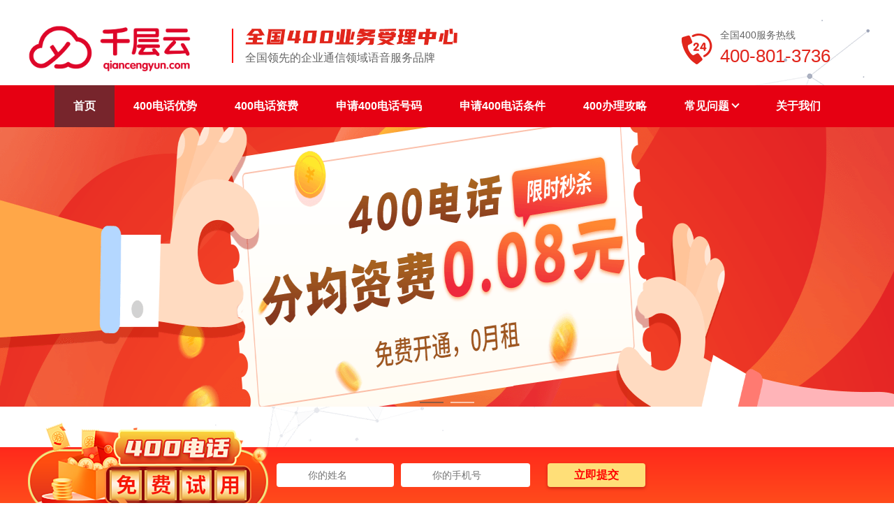

--- FILE ---
content_type: text/html; charset=utf-8
request_url: http://400.qiancengyun.com/luwan/
body_size: 12955
content:
<!DOCTYPE html>
<html lang="zh-cn">
<head>
    <meta charset="UTF-8">
    <meta name="viewport" content="width=device-width, initial-scale=0.33">
<title>卢湾千层云-卢湾申请400电话-卢湾400号码办理-400电话在线办理</title>
<meta name="description" content="卢湾千层云（400.qiancengyun.com）是专业的企业400电话办理平台，为广大企业用户提供中国移动400电话、电信400电话、联通400电话等号段，百万优质靓号等你来选择。" />
<meta name="keywords" content="卢湾400电话,卢湾申请400电话,卢湾申请400号码,卢湾400电话办理,卢湾企业400,卢湾办400,卢湾企业400,卢湾企业400电话,卢湾企业400电话办理" />
    <link rel="stylesheet" href="/template/pc/static/css/index.css">
	
</head>
<body class="bg-img">
    <!-- nav -->
    <!-- nav -->
 <!--

<div class="header">
    <div class="wrap">
        <div class="logo fl">
            <a href="/">
                <img src="/uploads/allimg/20230810/1-230Q000045V00.png" alt="千层云">
            </a>
        </div>
        <div class="nav cf fl">

            <a  active href="/">首页</a>
		
<a href="/luwan/400dianhuayoushi/" class="">400电话优势</a>
<a href="/luwan/400dianhuazifei/" class="">400电话资费</a>
<a href="/luwan/shenqing400dianhuahaoma/" class="">申请400电话号码</a>
<a href="/luwan/shenqing400dianhuatiaojian/" class="">申请400电话条件</a>
<a href="/luwan/400banligonglue/" class="">400办理攻略</a>
<a href="/luwan/changjianwenti/" class="">常见问题</a>
<a href="/luwan/guanyuwomen/" class="">关于我们</a>
         
        </div>
        <div class="phone fl">
            <span>400-801-3736</span>
        </div>
    </div>
</div>


-->

<header class="w1200 header2">
        <div class="header-logo">
            <div class="floatLeft head-logo-left">
                <img src="/uploads/allimg/20230810/1-230Q000045V00.png" alt="logo">
            </div>
            <div class="floatLeft head-logo-middle">
                <i class="logo-right-line"></i>
                <div class="logo-right-con">
                    <img src="/template/pc/static/image/bt.png" alt="全国400业务办理中心"><br>
                    <p class="logo-right-tip">全国领先的企业通信领域语音服务品牌</p>
                </div>
            </div>
            <div class="floatRight  head-logo-right">
                <div class="right-logo">
                    <img src="/template/pc/static/image/phone2.png" alt="400电话">
                </div>
                <div class="right-con">
                    <p>全国400服务热线</p>
                    <p>400-801-3736</p>
                </div>
            </div>
        </div>

        <div class="clear"></div>
    </header>



<nav class="head-nav">
        <ul class="head-nav-ul1">
            <li class="nav-li    active ">
                <a href="/" title="">首页</a>
            </li>
            
 

 
 <li class="nav-li  "><a href="/luwan/400dianhuayoushi/" class=""> 400电话优势</a>

           
                


</li>
<li class="nav-li  "><a href="/luwan/400dianhuazifei/" class=""> 400电话资费</a>

           
                


</li>
<li class="nav-li  "><a href="/luwan/shenqing400dianhuahaoma/" class=""> 申请400电话号码</a>

           
                


</li>
<li class="nav-li  "><a href="/luwan/shenqing400dianhuatiaojian/" class=""> 申请400电话条件</a>

           
                


</li>
<li class="nav-li  "><a href="/luwan/400banligonglue/" class=""> 400办理攻略</a>

           
                


</li>
<li class="nav-li  "><a href="/luwan/changjianwenti/" class=""> 常见问题<i></i> </a>

 <div class="nav-ul-div" style="position: absolute;left:0;">
                    <ul class="nav-ul" style="width: 92%;">
                        
                                                <li><a href="/luwan/liaojie400dianhua/" title="" class="nav-a nav-abz" style="width: 100%;margin: 0;padding: 0 8%;">
                                <section>了解400电话</section>
                            </a></li>                         <li><a href="/luwan/400zifei/" title="" class="nav-a nav-abz" style="width: 100%;margin: 0;padding: 0 8%;">
                                <section>400资费</section>
                            </a></li>                         <li><a href="/luwan/xuanhaojiqiao/" title="" class="nav-a nav-abz" style="width: 100%;margin: 0;padding: 0 8%;">
                                <section>选号技巧</section>
                            </a></li>                         <li><a href="/luwan/shenqingbanli/" title="" class="nav-a nav-abz" style="width: 100%;margin: 0;padding: 0 8%;">
                                <section>申请办理</section>
                            </a></li>                     </ul>
                </div>
                
                


</li>
<li class="nav-li  "><a href="/luwan/guanyuwomen/" class=""> 关于我们</a>

           
                


</li>
 

         <!--  
         <img src="/template/pc/static/image/hot-13.png" alt="hot" style="left: 97%;bottom: 40px;">
         
         <li class="nav-li" style="position: relative;">
                <a href="/aboutus" title="">关于我们<i></i></a>
                <div class="nav-ul-div" style="position: absolute;left:0;">
                    <ul class="nav-ul" style="width: 92%;">
                        <li><a href="/help.html" title="" class="nav-a nav-abz" style="width: 100%;margin: 0;padding: 0 8%;">
                                <section>帮助中心</section>
                            </a></li>
                    </ul>
                </div>
            </li>-->
            
            
            

        </ul>
    </nav>


 
    <!-- banner -->
    



<div class="fullSlide  " >
    <div class="bd bdwid">
        <ul class="pics">
            
          

            <a  href='' class='leyu'>
                <li style="background-image: url(/uploads/allimg/20230329/1-2303292219534J.png); background-size: 100% 100%;background-position: center; cursor: pointer; display: list-item;"></li>
            </a>
            
 

            <a  href='' class='leyu'>
                <li style="background-image: url(/uploads/allimg/20230329/1-230329221945Y6.png); background-size: 100% 100%;background-position: center; cursor: pointer; display: list-item;"></li>
            </a>
            
             
        </ul>
    </div>
    
    
    <div class="hd">
        
        <ul>
        
     
        
    </ul>
    </div>
    <div class="w1200 arrow">
        <a class="prev" href="javascript:void(0)"></a>
        <a class="next" href="javascript:void(0)"></a>
    </div>
</div>




    
    
    

    <!-- 400电话介绍 -->
    <div class="only-text">
        <div class="wrap">
            <h2 class="h2-tit">卢湾400电话介绍</h2>
            <div class="text-group">
                <p>400电话是一种主被叫分摊业务，即主叫方承担市话费。400业务优势和业务功能类似于800免费电话，但400电话业务是800电话业务的升级版，
它将传统的电信资源与现代CTI 技术完美结合，融入先进的客户服务理念，来帮助企业快速建立自己的客服中心，旨在提升企业的服务品牌形象，进而提升市场竞争力。 </p>
                <a href="/luwan/400dianhuayoushi/">点击查看详细 →</a>
            </div>
        </div>
    </div>
    <!-- 400靓号推荐 -->
    <div class="good-num">
        <div class="wrap">
            <h2 class="h2-tit">卢湾400靓号推荐</h2>
            <div class="good-num-wrap">
                <div class="good-num-tips cf">
                    <div class="good-num-tip active">普通400号码</div>
                    <div class="good-num-tip">高级400号码</div>
                    <div class="good-num-tip">优质400号码</div>
                    <div class="good-num-tip">集团400号码</div>
                    <div class="good-num-tip nohover"><a href="/luwan/shenqing400dianhuahaoma/">获取更多号码</a></div>
                </div>
                <div class="good-num-content">
                    <div class="good-num-item">
                        <table>
                            <tr>
                                <td>400-*28-6818</td>
                                <td>400-*11-8680</td>
                                <td>400-*99-1980</td>
                                <td>4000-*16-816</td>
                                <td>400-*76-1996</td>
                            </tr>
                            <tr>
                                <td>400-*60-2016</td>
                                <td>400-*01-9811</td>
                                <td>400-*77-1622</td>
                                <td>400-*80-6066</td>
                                <td>400*-618-699</td>
                            </tr>
                            <tr>
                                <td>400-*78-7077</td>
                                <td>400*-158-168</td>
                                <td>400-*02-9199</td>
                                <td>400-*65-1966</td>
                                <td>400-*58-5699</td>
                            </tr>
                            <tr>
                                <td>400-*98-6696</td>
                                <td>400-*09-6660</td>
                                <td>400-*86-7778</td>
                                <td>400-*07-9996</td>
                                <td>400-*05-8885</td>
                            </tr>
                        </table>
                    </div>
                    <div class="good-num-item hide">
                        <table>
                            <tr>
                                <td>400-*09-8811</td>
                                <td>400-*50-6600</td>
                                <td>400-*80-9595</td>
                                <td>400-*28-8282</td>
                                <td>400-*06-8886</td>
                            </tr>
                            <tr>
                                <td>400-*69-5000</td>
                                <td>400-*22-8111</td>
                                <td>400-*22-8555</td>
                                <td>400-*08-6688</td>
                                <td>400-*80-6699</td>
                            </tr>
                            <tr>
                                <td>400-*80-8686</td>
                                <td>400-*08-1818</td>
                                <td>400*-166-566</td>
                                <td>400*-388-688</td>
                                <td>400*-708-777</td>
                            </tr>
                            <tr>
                                <td>400*-330-777</td>
                                <td>400-*80-7888</td>
                                <td>400-*69-1888</td>
                                <td>400-*08-5888</td>
                                <td>400-*08-1999</td>
                            </tr>
                        </table>
                    </div>
                    <div class="good-num-item hide">
                        <table>
                             
            
                           
                            <tr>
                                <td>400-*09-8811</td>
                                <td>400-*06-8886</td>
                                <td>400-*50-6600</td>
                                <td>400-*69-5000</td>
                                <td>400-*80-9595</td>
                            </tr>
                            <tr>
                                <td>400-*22-8111 </td>
                                <td>400-*28-8282 </td>
                                <td>400-*22-8555</td>
                                <td>400-*08-6688</td>
                                <td>400*-166-566</td>
                            </tr>
                            <tr>
                                <td>400-*80-6699</td>
                                <td>400*-388-688</td>
                                <td>400-*80-8686</td>
                                <td>400*-708-777</td>
                                <td>400-*08-1818</td>
                            </tr>
                            <tr>
                                <td>400*-330-777</td>
                                <td>400-*80-7888</td>
                                <td>400-*97-6999</td>
                                <td>400-*69-1888</td>
                                <td>400-*80-8666</td>
                            </tr>
                        </table>
                    </div>
                    <div class="good-num-item hide ">
                        <table>
                            <tr>
                                <td>400-*60-5678</td>
                                <td>400-*28-6789</td>
                                <td>400-*66-1234</td>
                                <td>400-*80-2345</td>
                                <td>400-*33-3456</td>
                            </tr>
                            <tr>
                                <td>400-*88-4567</td>
                                <td>400*-586-586</td>
                                <td>400*-658-658</td>
                                <td>400*-333-777</td>
                                <td>400*-00-99-66</td>
                            </tr>
                            <tr>
                                <td>400-*99-1111</td>
                                <td>400-*00-2222</td>
                                <td>400-*80-3333</td>
                                <td>400-*88-5555</td>
                                <td>400*-10-10-10</td>
                            </tr>
                            <tr>
                                <td>400*-301-301</td>
                                <td>400-*68-6666</td>
                                <td>400-*70-6666</td>
                                <td>400-*66-7777</td>
                                <td>400-*78-7777</td>
                            </tr>
                        </table>
                    </div>
                </div>
                <div class="good-num-tj cf">
                    <div class="good-num-tj-item">
                        <div class="inner">
                            <div class="inner-top tc-bg-1">
                                <div class="money">88元/月</div>
                                <div class="hy">
                                    <span class="hy-yx">合约年限:3年</span>
                                    <span class="hy-tc">企业入门套餐</span>
                                </div>
                            </div>
                            <div class="inner-middle">
                                <div class="tip">推荐靓号</div>
                                <ul>
                                    <li>
                                        <span>400-*80-0765</span>
                                        <span>400-*90-6990</span>
                                    </li>
                                    <li>
                                        <span>400-*81-5919</span>
                                        <span>400-*60-0968</span>
                                    </li>
                                    <li>
                                        <span>400*-180-168</span>
                                        <span>400-*81-5811</span>
                                    </li>
                                </ul>
                            </div>
                            <div class="inner-sub">
                                <span class="buy kf">立即购买</span>
                                 <a href="/luwan/shenqing400dianhuahaoma/" class="more">更多号码</a>
                            </div>
                        </div>
                    </div>
                    <div class="good-num-tj-item">
                        <div class="inner">
                            <div class="inner-top tc-bg-2">
                                <div class="money">298元/月</div>
                                <div class="hy">
                                    <span class="hy-yx">合约年限:3年</span>
                                    <span class="hy-tc">企业经济套餐</span>
                                </div>
                            </div>
                            <div class="inner-middle">
                                <div class="tip">推荐靓号</div>
                                <ul>
                                    <li>
                                        <span>400*-966-788</span><span>400-*60-5588</span>
                                    </li>
                                    <li>
                                        <span>400-*66-7878</span><span>400-*69-1919</span>
                                    </li>
                                    <li>
                                        <span>400-*60-8880</span><span>400-*96-1188</span>
                                    </li>
                                </ul>
                            </div>
                            <div class="inner-sub">
                                <span class="buy kf">立即购买</span>
                                <a href="/luwan/shenqing400dianhuahaoma/" class="more">更多号码</a>
                            </div>
                        </div>
                    </div>
                    <div class="good-num-tj-item">
                        <div class="inner">
                            <div class="inner-top tc-bg-3">
                                <div class="money">598元/月</div>
                                <div class="hy">
                                    <span class="hy-yx">合约年限:3年</span>
                                    <span class="hy-tc">企业商务套餐</span>
                                </div>
                            </div>
                            <div class="inner-middle">
                                <div class="tip">推荐靓号</div>
                                <ul>
                                    <li>
                                        <span>400*-688-699</span><span>400-*78-1777</span>
                                    </li>
                                    <li>
                                        <span>400-*69-6688</span><span>400-*19-7799</span>
                                    </li>
                                    <li>
                                        <span>400*-666-788</span><span>400-*60-8000</span>
                                    </li>
                                </ul>
                            </div>
                            <div class="inner-sub">
                                <span class="buy kf">立即购买</span>
                                 <a href="/luwan/shenqing400dianhuahaoma/" class="more">更多号码</a>
                            </div>
                        </div>
                    </div>
                </div>
            </div>
        </div>
    </div>
    <!-- 400电话核心功能 -->
    <!-- 400电话核心功能 -->
    <div class="core-func">
        <div class="wrap">
            <h2 class="h2-tit">卢湾400电话核心功能</h2>
            <div class="core-func-group">
                <div class="core-func-contens">
                    <div class="core-func-item">
                        <div class="core-row cf">
                            <a href="">
                                <div class="core-item">
                                    <div class="img img1"></div>
                                    <div class="func-name">智能来电弹屏</div>
                                </div>
                            </a>


                            <a href="">
                            <div class="core-item">
                                <div class="img img2"></div>
                                <div class="func-name">来电挂机短信</div>
                            </div>
                            </a>


                            <a href="">
                            <div class="core-item">
                                <div class="img img3"></div>
                                <div class="func-name">来电漏接短信</div>
                            </div>
                            </a>


                            <a href="">
                            <div class="core-item">
                                <div class="img img4"></div>
                                <div class="func-name">超时等待</div>
                            </div>
                            </a>


                            <a href="">
                            <div class="core-item">
                                <div class="img img5"></div>
                                <div class="func-name">超级导航</div>
                            </div>
                            </a>

                        </div>
                        <div class="core-row cf"> 
                            <a href="">
                            <div class="core-item">
                                <div class="img img6"></div>
                                <div class="func-name">IVR智能语音导航</div>
                            </div>
                            </a>

                            <a href="">
                            <div class="core-item">
                                <div class="img img7"></div>
                                <div class="func-name">炫铃</div>
                            </div>
                            </a>

                            <a href="">
                            <div class="core-item">
                                <div class="img img8"></div>
                                <div class="func-name">客服工号播报</div>
                            </div>
                            </a>

                            <a href="">
                            <div class="core-item">
                                <div class="img img9"></div>
                                <div class="func-name">满意度调查</div>
                            </div>
                            </a>

                            <a href="">
                            <div class="core-item">
                                <div class="img img10"></div>
                                <div class="func-name">语音信箱</div>
                            </div>
                            </a>

                        </div>
                    </div>
                    <div class="core-func-item hide">
                        <div class="core-row cf">
                            <a href="">
                            <div class="core-item">
                                <div class="img img11"></div>
                                <div class="func-name">排队等待</div>
                            </div>
                            </a>

                            <a href="">
                            <div class="core-item">
                                <div class="img img12"></div>
                                <div class="func-name">云CRM</div>
                            </div>
                            </a>

                            <a href="">
                            <div class="core-item">
                                <div class="img img13"></div>
                                <div class="func-name">办公OA</div>
                            </div>
                            </a>

                            <a href="">
                            <div class="core-item">
                                <div class="img img14"></div>
                                <div class="func-name">企信IM</div>
                            </div>
                            </a>

                            <a href="">
                            <div class="core-item">
                                <div class="img img15"></div>
                                <div class="func-name">来电欢迎词</div>
                            </div>
                            </a>

                        </div>
                        <div class="core-row cf">
                            <a href="">
                            <div class="core-item">
                                <div class="img img16"></div>
                                <div class="func-name">智能来电分配</div>
                            </div>
                            </a>

                            <a href="">
                            <div class="core-item">
                                <div class="img img17"></div>
                                <div class="func-name">通话录音</div>
                            </div>
                            </a>

                            <a href="">
                            <div class="core-item">
                                <div class="img img18"></div>
                                <div class="func-name">按来电区域接听</div>
                            </div>
                            </a>

                            <a href="">
                            <div class="core-item">
                                <div class="img img19"></div>
                                <div class="func-name">按来电时间接听</div>
                            </div>
                            </a>

                            <a href="">
                            <div class="core-item">
                                <div class="img img20"></div>
                                <div class="func-name">来电黑白名单</div>
                            </div>
                            </a>

                        </div>
                    </div>
                    <div class="core-func-item hide">
                        <div class="core-row cf">
                            <a href="">
                            <div class="core-item">
                                <div class="img img21"></div>
                                <div class="func-name">一号多线</div>
                            </div>
                            </a>

                            <a href="">
                            <div class="core-item">
                                <div class="img img22"></div>
                                <div class="func-name">密码保护</div>
                            </div>
                            </a>

                            <a href="">
                            <div class="core-item">
                                <div class="img img23"></div>
                                <div class="func-name">号码绑定</div>
                            </div>
                            </a>

                            <a href="">
                            <div class="core-item">
                                <div class="img img24"></div>
                                <div class="func-name">自助管理后台</div>
                            </div>
                            </a>

                            <a href="">
                            <div class="core-item">
                                <div class="img img25"></div>
                                <div class="func-name">来电统计分析</div>
                            </div>
                            </a>

                        </div>
                    </div>
                </div>
                <div class="core-func-dots cf">
                    <div class="dot active"></div>
                    <div class="dot"></div>
                    <div class="dot"></div>
                </div>
            </div>
        </div>
    </div>
    <!-- 申请400电话流程 -->
    <div class="flow">
        <div class="wrap">
            <h2 class="h2-tit">卢湾申请400电话流程</h2>
            <div class="flow-group cf">
                <div class="flow-item">
                    <div class="inner">
                        <div class="top">Step1：选择号码与套餐</div>
                        <div class="sub">拨打办理热线400-801-3736或咨询在线客服，与我们的通信顾问沟通，选择您满意400电话号码和满足企业通信需求的资费套餐。</div>
                    </div>
                </div>
                <div class="flow-item">
                    <div class="inner">
                        <div class="top">Step2：提交实名认证资料</div>
                        <div class="sub">提交400电话申请办理所需的企业相关审核证件，如企业营业执照、组织机构代码证、身份证件、授权委托书等。</div>
                    </div>
                </div>
                <div class="flow-item">
                    <div class="inner">
                        <div class="top">Step3：开通服务</div>
                        <div class="sub">经办人提交的相关资料，交由中汇客服人员进行资料验证，验证通过后双方签署合同，随即开通400电话。</div>
                    </div>
                </div>
            </div>
        </div>
    </div>
    <!-- 400电话帮助&资讯 -->
    <div class="index-news">
        <div class="wrap">
            <h2 class="h2-tit">卢湾400电话帮助&资讯</h2>
            <div class="index-news-group cf">
                <div class="news-item">
                    <div class="inner">
                        <div class="news-tab">
                            <span class="tit">卢湾常见问题</span>
                        </div>
                        <ul>
						
						

						                            <li>
                               <a href='/changjianwenti/472.html'>曲靖市怎么办理企业400电话？</a>
                                <span>06-24</span>
                            </li>
					                            <li>
                               <a href='/changjianwenti/410.html'>昆明400电话如何申请开通，去哪里办理？（资费价格与流程）</a>
                                <span>08-21</span>
                            </li>
					                            <li>
                               <a href='/changjianwenti/407.html'>800/400/95开头的电话均是如何收费的？</a>
                                <span>03-20</span>
                            </li>
					                            <li>
                               <a href='/changjianwenti/406.html'>400开头的固话怎么收费？</a>
                                <span>03-20</span>
                            </li>
					                            <li>
                               <a href='/changjianwenti/405.html'>400开头的号码可以在移动大厅办吗？</a>
                                <span>03-20</span>
                            </li>
					                            <li>
                               <a href='/changjianwenti/404.html'>400电话办理有些什么步骤？（400办理流程）</a>
                                <span>03-20</span>
                            </li>
					
                        </ul>
                    </div>
                </div>
                <div class="news-item">
                    <div class="inner">
                        <div class="news-tab">
                            <span class="tit">卢湾行业资讯</span>
                        </div>
                        <ul>
						
						
                                                    <li>
                               <a href='/changjianwenti/403.html'>400电话实名认证需要哪些资料？（400电话实名认证）</a>
                                <span>03-20</span>
                            </li>
					                            <li>
                               <a href='/changjianwenti/402.html'>办理400电话有哪些渠道？（400办理地方）</a>
                                <span>03-20</span>
                            </li>
					                            <li>
                               <a href='/changjianwenti/401.html'>企业办理400电话有哪些好处？（400电话好处）</a>
                                <span>03-20</span>
                            </li>
					                            <li>
                               <a href='/changjianwenti/400.html'>400电话申请过程是怎样的？</a>
                                <span>03-20</span>
                            </li>
					                            <li>
                               <a href='/changjianwenti/399.html'>企业400电话找谁可以办理呢？</a>
                                <span>03-20</span>
                            </li>
					                            <li>
                               <a href='/changjianwenti/398.html'>400电话办理如何操作个人可以办理400电话吗？</a>
                                <span>03-20</span>
                            </li>
					
							
							

                        </ul>
                    </div>
                </div>
            </div>
        </div>
    </div>
    <!-- 最新400电话客户案例 -->
    <div class="news-case">
        <div class="wrap">
            <h2 class="h2-tit">卢湾最新400电话客户案例</h2>
            <div class="news-group">
                <div class="news-list cf">
				
				
				                    <div class="new-item">
                        <div class="inner">
                            <div class="news-tit"><a href='/400dianhuabanlizuixinkehu/409.html'>前程无忧</a></div>
                            <div class="news-num">400-620-5100</div>
                        </div>
                    </div>                    <div class="new-item">
                        <div class="inner">
                            <div class="news-tit"><a href='/400dianhuabanlizuixinkehu/408.html'>富滇银行</a></div>
                            <div class="news-num">400-889-6533</div>
                        </div>
                    </div>                    <div class="new-item">
                        <div class="inner">
                            <div class="news-tit"><a href='/400dianhuabanlizuixinkehu/396.html'>云南白药集团</a></div>
                            <div class="news-num">400-100-0538</div>
                        </div>
                    </div>                    <div class="new-item">
                        <div class="inner">
                            <div class="news-tit"><a href='/400dianhuabanlizuixinkehu/395.html'>健之佳健康连锁店</a></div>
                            <div class="news-num">4008878841</div>
                        </div>
                    </div>                    <div class="new-item">
                        <div class="inner">
                            <div class="news-tit"><a href='/400dianhuabanlizuixinkehu/82.html'>云南嘉华食品有限公司</a></div>
                            <div class="news-num">400-051-1988</div>
                        </div>
                    </div>                    <div class="new-item">
                        <div class="inner">
                            <div class="news-tit"><a href='/400dianhuabanlizuixinkehu/83.html'>云南九机科技有限公司</a></div>
                            <div class="news-num">400-008-3939</div>
                        </div>
                    </div>                    <div class="new-item">
                        <div class="inner">
                            <div class="news-tit"><a href='/400dianhuabanlizuixinkehu/84.html'>云南千层云计算有限公司</a></div>
                            <div class="news-num">400-801-3736</div>
                        </div>
                    </div>                    <div class="new-item">
                        <div class="inner">
                            <div class="news-tit"><a href='/400dianhuabanlizuixinkehu/81.html'>一心堂药业集团股份有限公司</a></div>
                            <div class="news-num">4009889889</div>
                        </div>
                    </div>




					
					

            </div>
        </div>
    </div>
    <!-- 全国400电话办理 -->
    <div class="city-group">
        <div class="wrap">
            <h2 class="h2-tit">全国400电话办理</h2>
            <div class="city-wrap">
               
                <div class="city-others">
				


   

      
                    <div class="city-row">
                        <span><a href="http://400.qiancengyun.com/beijing/">
            北京400</a>：</span>
						 						<a href="http://400.qiancengyun.com/dongcheng/" >东城400</a>
												<a href="http://400.qiancengyun.com/xicheng/" >西城400</a>
												<a href="http://400.qiancengyun.com/chongwen/" >崇文400</a>
												<a href="http://400.qiancengyun.com/xuanwu/" >宣武400</a>
												<a href="http://400.qiancengyun.com/chaoyang/" >朝阳400</a>
												<a href="http://400.qiancengyun.com/fengtai/" >丰台400</a>
												<a href="http://400.qiancengyun.com/shijingshan/" >石景山400</a>
												<a href="http://400.qiancengyun.com/haidian/" >海淀400</a>
												<a href="http://400.qiancengyun.com/mentougou/" >门头沟400</a>
												<a href="http://400.qiancengyun.com/fangshan/" >房山400</a>
												<a href="http://400.qiancengyun.com/tongzhou/" >通州400</a>
												<a href="http://400.qiancengyun.com/shunyi/" >顺义400</a>
						                    </div>
                    
                    <div class="city-row">
                        <span><a href="http://400.qiancengyun.com/tianjin/">
            天津400</a>：</span>
						 						<a href="http://400.qiancengyun.com/heping/" >和平400</a>
												<a href="http://400.qiancengyun.com/hedong/" >河东400</a>
												<a href="http://400.qiancengyun.com/hexi/" >河西400</a>
												<a href="http://400.qiancengyun.com/nankai/" >南开400</a>
												<a href="http://400.qiancengyun.com/hebei/" >河北400</a>
												<a href="http://400.qiancengyun.com/hongqiao/" >红桥400</a>
												<a href="http://400.qiancengyun.com/tanggu/" >塘沽400</a>
												<a href="http://400.qiancengyun.com/hangu/" >汉沽400</a>
												<a href="http://400.qiancengyun.com/dagang/" >大港400</a>
												<a href="http://400.qiancengyun.com/dongli/" >东丽400</a>
												<a href="http://400.qiancengyun.com/xiqing/" >西青400</a>
												<a href="http://400.qiancengyun.com/jinnan/" >津南400</a>
						                    </div>
                    
                    <div class="city-row">
                        <span><a href="http://400.qiancengyun.com/hebei2/">
            河北400</a>：</span>
						 						<a href="http://400.qiancengyun.com/shijiazhuang/" >石家庄400</a>
												<a href="http://400.qiancengyun.com/tangshan/" >唐山400</a>
												<a href="http://400.qiancengyun.com/qinhuangdao/" >秦皇岛400</a>
												<a href="http://400.qiancengyun.com/handan/" >邯郸400</a>
												<a href="http://400.qiancengyun.com/xingtai/" >邢台400</a>
												<a href="http://400.qiancengyun.com/baoding/" >保定400</a>
												<a href="http://400.qiancengyun.com/zhangjiakou/" >张家口400</a>
												<a href="http://400.qiancengyun.com/chengde/" >承德400</a>
												<a href="http://400.qiancengyun.com/cangzhou/" >沧州400</a>
												<a href="http://400.qiancengyun.com/langfang/" >廊坊400</a>
												<a href="http://400.qiancengyun.com/hengshui/" >衡水400</a>
						                    </div>
                    
                    <div class="city-row">
                        <span><a href="http://400.qiancengyun.com/shanxi/">
            山西400</a>：</span>
						 						<a href="http://400.qiancengyun.com/taiyuan/" >太原400</a>
												<a href="http://400.qiancengyun.com/datong/" >大同400</a>
												<a href="http://400.qiancengyun.com/yangquan/" >阳泉400</a>
												<a href="http://400.qiancengyun.com/changzhi/" >长治400</a>
												<a href="http://400.qiancengyun.com/jincheng/" >晋城400</a>
												<a href="http://400.qiancengyun.com/shuozhou/" >朔州400</a>
												<a href="http://400.qiancengyun.com/jinzhong/" >晋中400</a>
												<a href="http://400.qiancengyun.com/yuncheng/" >运城400</a>
												<a href="http://400.qiancengyun.com/xinzhou/" >忻州400</a>
												<a href="http://400.qiancengyun.com/linfen/" >临汾400</a>
												<a href="http://400.qiancengyun.com/lvliang/" >吕梁400</a>
						                    </div>
                    
                    <div class="city-row">
                        <span><a href="http://400.qiancengyun.com/namenggu/">
            内蒙古400</a>：</span>
						 						<a href="http://400.qiancengyun.com/huhehaote/" >呼和浩特400</a>
												<a href="http://400.qiancengyun.com/baotou/" >包头400</a>
												<a href="http://400.qiancengyun.com/wuhai/" >乌海400</a>
												<a href="http://400.qiancengyun.com/chifeng/" >赤峰400</a>
												<a href="http://400.qiancengyun.com/tongliao/" >通辽400</a>
												<a href="http://400.qiancengyun.com/eerduosi/" >鄂尔多斯400</a>
												<a href="http://400.qiancengyun.com/hulunbeier/" >呼伦贝尔400</a>
												<a href="http://400.qiancengyun.com/bayanneer/" >巴彦淖尔400</a>
												<a href="http://400.qiancengyun.com/wulanchabu/" >乌兰察布400</a>
												<a href="http://400.qiancengyun.com/xingan/" >兴安400</a>
												<a href="http://400.qiancengyun.com/xilinguole/" >锡林郭勒400</a>
												<a href="http://400.qiancengyun.com/alashan/" >阿拉善400</a>
						                    </div>
                    
                    <div class="city-row">
                        <span><a href="http://400.qiancengyun.com/liaoning/">
            辽宁400</a>：</span>
						 						<a href="http://400.qiancengyun.com/shenyang/" >沈阳400</a>
												<a href="http://400.qiancengyun.com/dalian/" >大连400</a>
												<a href="http://400.qiancengyun.com/anshan/" >鞍山400</a>
												<a href="http://400.qiancengyun.com/fushun/" >抚顺400</a>
												<a href="http://400.qiancengyun.com/benxi/" >本溪400</a>
												<a href="http://400.qiancengyun.com/dandong/" >丹东400</a>
												<a href="http://400.qiancengyun.com/jinzhou9/" >锦州400</a>
												<a href="http://400.qiancengyun.com/yingkou/" >营口400</a>
												<a href="http://400.qiancengyun.com/fuxin/" >阜新400</a>
												<a href="http://400.qiancengyun.com/liaoyang/" >辽阳400</a>
												<a href="http://400.qiancengyun.com/panjin/" >盘锦400</a>
												<a href="http://400.qiancengyun.com/tieling/" >铁岭400</a>
						                    </div>
                    
                    <div class="city-row">
                        <span><a href="http://400.qiancengyun.com/jilin/">
            吉林400</a>：</span>
						 						<a href="http://400.qiancengyun.com/changchun/" >长春400</a>
												<a href="http://400.qiancengyun.com/jilin8/" >吉林400</a>
												<a href="http://400.qiancengyun.com/siping/" >四平400</a>
												<a href="http://400.qiancengyun.com/liaoyuan/" >辽源400</a>
												<a href="http://400.qiancengyun.com/tonghua/" >通化400</a>
												<a href="http://400.qiancengyun.com/baishan/" >白山400</a>
												<a href="http://400.qiancengyun.com/songyuan/" >松原400</a>
												<a href="http://400.qiancengyun.com/baicheng/" >白城400</a>
												<a href="http://400.qiancengyun.com/yanbian/" >延边400</a>
						                    </div>
                    
                    <div class="city-row">
                        <span><a href="http://400.qiancengyun.com/heilongjiang/">
            黑龙江400</a>：</span>
						 						<a href="http://400.qiancengyun.com/haerbin/" >哈尔滨400</a>
												<a href="http://400.qiancengyun.com/qiqihaer/" >齐齐哈尔400</a>
												<a href="http://400.qiancengyun.com/jixi/" >鸡西400</a>
												<a href="http://400.qiancengyun.com/hegang/" >鹤岗400</a>
												<a href="http://400.qiancengyun.com/shuangyashan/" >双鸭山400</a>
												<a href="http://400.qiancengyun.com/daqing/" >大庆400</a>
												<a href="http://400.qiancengyun.com/yichun/" >伊春400</a>
												<a href="http://400.qiancengyun.com/jiamusi/" >佳木斯400</a>
												<a href="http://400.qiancengyun.com/qitaihe/" >七台河400</a>
												<a href="http://400.qiancengyun.com/mudanjiang/" >牡丹江400</a>
												<a href="http://400.qiancengyun.com/heihe/" >黑河400</a>
												<a href="http://400.qiancengyun.com/suihua/" >绥化400</a>
						                    </div>
                    
                    <div class="city-row">
                        <span><a href="http://400.qiancengyun.com/shanghai/">
            上海400</a>：</span>
						 						<a href="http://400.qiancengyun.com/huangpu/" >黄浦400</a>
												<a href="http://400.qiancengyun.com/luwan/" >卢湾400</a>
												<a href="http://400.qiancengyun.com/xuhui/" >徐汇400</a>
												<a href="http://400.qiancengyun.com/changning/" >长宁400</a>
												<a href="http://400.qiancengyun.com/jingan/" >静安400</a>
												<a href="http://400.qiancengyun.com/putuo/" >普陀400</a>
												<a href="http://400.qiancengyun.com/zhabei/" >闸北400</a>
												<a href="http://400.qiancengyun.com/hongkou/" >虹口400</a>
												<a href="http://400.qiancengyun.com/yangpu/" >杨浦400</a>
												<a href="http://400.qiancengyun.com/minxing/" >闵行400</a>
												<a href="http://400.qiancengyun.com/baoshan8/" >宝山400</a>
												<a href="http://400.qiancengyun.com/jiading/" >嘉定400</a>
						                    </div>
                    
                    <div class="city-row">
                        <span><a href="http://400.qiancengyun.com/jiangsu/">
            江苏400</a>：</span>
						 						<a href="http://400.qiancengyun.com/nanjing/" >南京400</a>
												<a href="http://400.qiancengyun.com/wuxi/" >无锡400</a>
												<a href="http://400.qiancengyun.com/xuzhou/" >徐州400</a>
												<a href="http://400.qiancengyun.com/changzhou/" >常州400</a>
												<a href="http://400.qiancengyun.com/suzhou/" >苏州400</a>
												<a href="http://400.qiancengyun.com/nantong/" >南通400</a>
												<a href="http://400.qiancengyun.com/lianyungang/" >连云港400</a>
												<a href="http://400.qiancengyun.com/huaian0/" >淮安400</a>
												<a href="http://400.qiancengyun.com/yancheng/" >盐城400</a>
												<a href="http://400.qiancengyun.com/yangzhou/" >扬州400</a>
												<a href="http://400.qiancengyun.com/zhenjiang/" >镇江400</a>
												<a href="http://400.qiancengyun.com/taizhou/" >泰州400</a>
						                    </div>
                    
                    <div class="city-row">
                        <span><a href="http://400.qiancengyun.com/zhejiang/">
            浙江400</a>：</span>
						 						<a href="http://400.qiancengyun.com/hangzhou/" >杭州400</a>
												<a href="http://400.qiancengyun.com/ningbo/" >宁波400</a>
												<a href="http://400.qiancengyun.com/wenzhou/" >温州400</a>
												<a href="http://400.qiancengyun.com/jiaxing/" >嘉兴400</a>
												<a href="http://400.qiancengyun.com/huzhou/" >湖州400</a>
												<a href="http://400.qiancengyun.com/shaoxing/" >绍兴400</a>
												<a href="http://400.qiancengyun.com/jinhua/" >金华400</a>
												<a href="http://400.qiancengyun.com/quzhou3/" >衢州400</a>
												<a href="http://400.qiancengyun.com/zhoushan/" >舟山400</a>
												<a href="http://400.qiancengyun.com/taizhou3/" >台州400</a>
												<a href="http://400.qiancengyun.com/lishui5/" >丽水400</a>
						                    </div>
                    
                    <div class="city-row">
                        <span><a href="http://400.qiancengyun.com/anhui/">
            安徽400</a>：</span>
						 						<a href="http://400.qiancengyun.com/hefei/" >合肥400</a>
												<a href="http://400.qiancengyun.com/wuhu/" >芜湖400</a>
												<a href="http://400.qiancengyun.com/bangbu/" >蚌埠400</a>
												<a href="http://400.qiancengyun.com/huainan/" >淮南400</a>
												<a href="http://400.qiancengyun.com/maanshan/" >马鞍山400</a>
												<a href="http://400.qiancengyun.com/huaibei/" >淮北400</a>
												<a href="http://400.qiancengyun.com/tongling/" >铜陵400</a>
												<a href="http://400.qiancengyun.com/anqing/" >安庆400</a>
												<a href="http://400.qiancengyun.com/huangshan/" >黄山400</a>
												<a href="http://400.qiancengyun.com/chuzhou2/" >滁州400</a>
												<a href="http://400.qiancengyun.com/fuyang5/" >阜阳400</a>
												<a href="http://400.qiancengyun.com/suzhou1/" >宿州400</a>
						                    </div>
                    
                    <div class="city-row">
                        <span><a href="http://400.qiancengyun.com/fujian/">
            福建400</a>：</span>
						 						<a href="http://400.qiancengyun.com/fuzhou/" >福州400</a>
												<a href="http://400.qiancengyun.com/xiamen/" >厦门400</a>
												<a href="http://400.qiancengyun.com/putian/" >莆田400</a>
												<a href="http://400.qiancengyun.com/sanming/" >三明400</a>
												<a href="http://400.qiancengyun.com/quanzhou/" >泉州400</a>
												<a href="http://400.qiancengyun.com/zhangzhou/" >漳州400</a>
												<a href="http://400.qiancengyun.com/nanping/" >南平400</a>
												<a href="http://400.qiancengyun.com/longyan/" >龙岩400</a>
												<a href="http://400.qiancengyun.com/ningdeshi/" >宁德市　400</a>
						                    </div>
                    
                    <div class="city-row">
                        <span><a href="http://400.qiancengyun.com/jiangxi/">
            江西400</a>：</span>
						 						<a href="http://400.qiancengyun.com/nanchang0/" >南昌400</a>
												<a href="http://400.qiancengyun.com/jingdezhen/" >景德镇400</a>
												<a href="http://400.qiancengyun.com/pingxiang8/" >萍乡400</a>
												<a href="http://400.qiancengyun.com/jiujiang/" >九江400</a>
												<a href="http://400.qiancengyun.com/xinyu/" >新余400</a>
												<a href="http://400.qiancengyun.com/yingtan/" >鹰潭400</a>
												<a href="http://400.qiancengyun.com/ganzhou/" >赣州400</a>
												<a href="http://400.qiancengyun.com/jian0/" >吉安400</a>
												<a href="http://400.qiancengyun.com/yichun8/" >宜春400</a>
												<a href="http://400.qiancengyun.com/fuzhou4/" >抚州400</a>
												<a href="http://400.qiancengyun.com/shangrao/" >上饶400</a>
						                    </div>
                    
                    <div class="city-row">
                        <span><a href="http://400.qiancengyun.com/shandong/">
            山东400</a>：</span>
						 						<a href="http://400.qiancengyun.com/jinan9/" >济南400</a>
												<a href="http://400.qiancengyun.com/qingdao/" >青岛400</a>
												<a href="http://400.qiancengyun.com/zibo/" >淄博400</a>
												<a href="http://400.qiancengyun.com/zaozhuang/" >枣庄400</a>
												<a href="http://400.qiancengyun.com/dongying/" >东营400</a>
												<a href="http://400.qiancengyun.com/yantai/" >烟台400</a>
												<a href="http://400.qiancengyun.com/weifang/" >潍坊400</a>
												<a href="http://400.qiancengyun.com/jining9/" >济宁400</a>
												<a href="http://400.qiancengyun.com/taian9/" >泰安400</a>
												<a href="http://400.qiancengyun.com/weihai/" >威海400</a>
												<a href="http://400.qiancengyun.com/rizhao/" >日照400</a>
												<a href="http://400.qiancengyun.com/laiwu/" >莱芜400</a>
						                    </div>
                    
                    <div class="city-row">
                        <span><a href="http://400.qiancengyun.com/henan/">
            河南400</a>：</span>
						 						<a href="http://400.qiancengyun.com/zhengzhou/" >郑州400</a>
												<a href="http://400.qiancengyun.com/kaifeng/" >开封400</a>
												<a href="http://400.qiancengyun.com/luoyang/" >洛阳400</a>
												<a href="http://400.qiancengyun.com/pingdingshan/" >平顶山400</a>
												<a href="http://400.qiancengyun.com/anyang/" >安阳400</a>
												<a href="http://400.qiancengyun.com/hebi/" >鹤壁400</a>
												<a href="http://400.qiancengyun.com/xinxiang/" >新乡400</a>
												<a href="http://400.qiancengyun.com/jiaozuo/" >焦作400</a>
												<a href="http://400.qiancengyun.com/puyang/" >濮阳400</a>
												<a href="http://400.qiancengyun.com/xuchang/" >许昌400</a>
												<a href="http://400.qiancengyun.com/leihe/" >漯河400</a>
												<a href="http://400.qiancengyun.com/sanmenxia/" >三门峡400</a>
						                    </div>
                    
                    <div class="city-row">
                        <span><a href="http://400.qiancengyun.com/hubei/">
            湖北400</a>：</span>
						 						<a href="http://400.qiancengyun.com/wuhan/" >武汉400</a>
												<a href="http://400.qiancengyun.com/huangshi/" >黄石400</a>
												<a href="http://400.qiancengyun.com/shiyan/" >十堰400</a>
												<a href="http://400.qiancengyun.com/yichang/" >宜昌400</a>
												<a href="http://400.qiancengyun.com/xiangfan/" >襄樊400</a>
												<a href="http://400.qiancengyun.com/ezhou/" >鄂州400</a>
												<a href="http://400.qiancengyun.com/jingmen/" >荆门400</a>
												<a href="http://400.qiancengyun.com/xiaogan/" >孝感400</a>
												<a href="http://400.qiancengyun.com/jingzhou/" >荆州400</a>
												<a href="http://400.qiancengyun.com/huanggang/" >黄冈400</a>
												<a href="http://400.qiancengyun.com/xianning/" >咸宁400</a>
												<a href="http://400.qiancengyun.com/suizhou/" >随州400</a>
						                    </div>
                    
                    <div class="city-row">
                        <span><a href="http://400.qiancengyun.com/hunan/">
            湖南400</a>：</span>
						 						<a href="http://400.qiancengyun.com/changsha/" >长沙400</a>
												<a href="http://400.qiancengyun.com/zhuzhou/" >株洲400</a>
												<a href="http://400.qiancengyun.com/xiangtan/" >湘潭400</a>
												<a href="http://400.qiancengyun.com/hengyang/" >衡阳400</a>
												<a href="http://400.qiancengyun.com/shaoyang/" >邵阳400</a>
												<a href="http://400.qiancengyun.com/yueyang/" >岳阳400</a>
												<a href="http://400.qiancengyun.com/changde/" >常德400</a>
												<a href="http://400.qiancengyun.com/zhangjiajie/" >张家界400</a>
												<a href="http://400.qiancengyun.com/yiyang4/" >益阳400</a>
												<a href="http://400.qiancengyun.com/chenzhou/" >郴州400</a>
												<a href="http://400.qiancengyun.com/yongzhou/" >永州400</a>
												<a href="http://400.qiancengyun.com/huaihua/" >怀化400</a>
						                    </div>
                    
                    <div class="city-row">
                        <span><a href="http://400.qiancengyun.com/guangdong/">
            广东400</a>：</span>
						 						<a href="http://400.qiancengyun.com/guangzhou/" >广州400</a>
												<a href="http://400.qiancengyun.com/shaoguan/" >韶关400</a>
												<a href="http://400.qiancengyun.com/shenchou/" >深圳400</a>
												<a href="http://400.qiancengyun.com/zhuhai/" >珠海400</a>
												<a href="http://400.qiancengyun.com/shantou/" >汕头400</a>
												<a href="http://400.qiancengyun.com/fushan7/" >佛山400</a>
												<a href="http://400.qiancengyun.com/jiangmen/" >江门400</a>
												<a href="http://400.qiancengyun.com/zhanjiang/" >湛江400</a>
												<a href="http://400.qiancengyun.com/maoming/" >茂名400</a>
												<a href="http://400.qiancengyun.com/zhaoqing/" >肇庆400</a>
												<a href="http://400.qiancengyun.com/huizhou7/" >惠州400</a>
												<a href="http://400.qiancengyun.com/meizhou/" >梅州400</a>
						                    </div>
                    
                    <div class="city-row">
                        <span><a href="http://400.qiancengyun.com/guangxi/">
            广西400</a>：</span>
						 						<a href="http://400.qiancengyun.com/nanning/" >南宁400</a>
												<a href="http://400.qiancengyun.com/liuzhou/" >柳州400</a>
												<a href="http://400.qiancengyun.com/guilin/" >桂林400</a>
												<a href="http://400.qiancengyun.com/wuzhou/" >梧州400</a>
												<a href="http://400.qiancengyun.com/beihai/" >北海400</a>
												<a href="http://400.qiancengyun.com/fangchenggang/" >防城港400</a>
												<a href="http://400.qiancengyun.com/qinzhou/" >钦州400</a>
												<a href="http://400.qiancengyun.com/guigang/" >贵港400</a>
												<a href="http://400.qiancengyun.com/yulin/" >玉林400</a>
												<a href="http://400.qiancengyun.com/baise/" >百色400</a>
												<a href="http://400.qiancengyun.com/hezhou/" >贺州400</a>
												<a href="http://400.qiancengyun.com/hechi/" >河池400</a>
						                    </div>
                    
                    <div class="city-row">
                        <span><a href="http://400.qiancengyun.com/hainan6/">
            海南400</a>：</span>
						 						<a href="http://400.qiancengyun.com/haikou/" >海口400</a>
												<a href="http://400.qiancengyun.com/sanya/" >三亚400</a>
												<a href="http://400.qiancengyun.com/wuzhishan/" >五指山400</a>
												<a href="http://400.qiancengyun.com/qionghai/" >琼海400</a>
												<a href="http://400.qiancengyun.com/danzhou/" >儋州400</a>
												<a href="http://400.qiancengyun.com/wenchang/" >文昌400</a>
												<a href="http://400.qiancengyun.com/wanning/" >万宁400</a>
												<a href="http://400.qiancengyun.com/dongfang/" >东方400</a>
												<a href="http://400.qiancengyun.com/dingan/" >定安400</a>
												<a href="http://400.qiancengyun.com/tunchang/" >屯昌400</a>
												<a href="http://400.qiancengyun.com/chengmai/" >澄迈400</a>
												<a href="http://400.qiancengyun.com/lingao/" >临高400</a>
						                    </div>
                    
                    <div class="city-row">
                        <span><a href="http://400.qiancengyun.com/zhongqing/">
            重庆400</a>：</span>
						 						<a href="http://400.qiancengyun.com/wanzhou/" >万州400</a>
												<a href="http://400.qiancengyun.com/fuling/" >涪陵400</a>
												<a href="http://400.qiancengyun.com/yuzhong/" >渝中400</a>
												<a href="http://400.qiancengyun.com/dadukou/" >大渡口400</a>
												<a href="http://400.qiancengyun.com/jiangbei9/" >江北400</a>
												<a href="http://400.qiancengyun.com/shapingba/" >沙坪坝400</a>
												<a href="http://400.qiancengyun.com/jiulongpo/" >九龙坡400</a>
												<a href="http://400.qiancengyun.com/nanan2/" >南岸400</a>
												<a href="http://400.qiancengyun.com/beibei/" >北碚400</a>
												<a href="http://400.qiancengyun.com/wansheng/" >万盛400</a>
												<a href="http://400.qiancengyun.com/shuangqiao4/" >双桥400</a>
												<a href="http://400.qiancengyun.com/yubei/" >渝北400</a>
						                    </div>
                    
                    <div class="city-row">
                        <span><a href="http://400.qiancengyun.com/sichuan/">
            四川400</a>：</span>
						 						<a href="http://400.qiancengyun.com/chengdu/" >成都400</a>
												<a href="http://400.qiancengyun.com/zigong/" >自贡400</a>
												<a href="http://400.qiancengyun.com/panzhihua/" >攀枝花400</a>
												<a href="http://400.qiancengyun.com/luzhou/" >泸州400</a>
												<a href="http://400.qiancengyun.com/deyang/" >德阳400</a>
												<a href="http://400.qiancengyun.com/mianyang/" >绵阳400</a>
												<a href="http://400.qiancengyun.com/guangyuan/" >广元400</a>
												<a href="http://400.qiancengyun.com/suining8/" >遂宁400</a>
												<a href="http://400.qiancengyun.com/najiang/" >内江400</a>
												<a href="http://400.qiancengyun.com/leshan/" >乐山400</a>
												<a href="http://400.qiancengyun.com/nanchong/" >南充400</a>
												<a href="http://400.qiancengyun.com/meishan/" >眉山400</a>
						                    </div>
                    
                    <div class="city-row">
                        <span><a href="http://400.qiancengyun.com/guizhou/">
            贵州400</a>：</span>
						 						<a href="http://400.qiancengyun.com/guiyang2/" >贵阳400</a>
												<a href="http://400.qiancengyun.com/liupanshui/" >六盘水400</a>
												<a href="http://400.qiancengyun.com/zunyi/" >遵义400</a>
												<a href="http://400.qiancengyun.com/anshun/" >安顺400</a>
												<a href="http://400.qiancengyun.com/tongren/" >铜仁400</a>
												<a href="http://400.qiancengyun.com/qianxinan/" >黔西南400</a>
												<a href="http://400.qiancengyun.com/bijie/" >毕节400</a>
												<a href="http://400.qiancengyun.com/qiandongnan/" >黔东南400</a>
												<a href="http://400.qiancengyun.com/qiannan/" >黔南400</a>
						                    </div>
                    
                    <div class="city-row">
                        <span><a href="http://400.qiancengyun.com/yunnan/">
            云南400</a>：</span>
						 						<a href="http://400.qiancengyun.com/kunming/" >昆明400</a>
												<a href="http://400.qiancengyun.com/qujing/" >曲靖400</a>
												<a href="http://400.qiancengyun.com/yuxi/" >玉溪400</a>
												<a href="http://400.qiancengyun.com/baoshan4/" >保山400</a>
												<a href="http://400.qiancengyun.com/zhaotong/" >昭通400</a>
												<a href="http://400.qiancengyun.com/lijiang/" >丽江400</a>
												<a href="http://400.qiancengyun.com/simao/" >思茅400</a>
												<a href="http://400.qiancengyun.com/lincang/" >临沧400</a>
												<a href="http://400.qiancengyun.com/chuxiong/" >楚雄400</a>
												<a href="http://400.qiancengyun.com/honghe/" >红河400</a>
												<a href="http://400.qiancengyun.com/wenshan/" >文山400</a>
												<a href="http://400.qiancengyun.com/xishuangbanna/" >西双版纳400</a>
						                    </div>
                    
                    <div class="city-row">
                        <span><a href="http://400.qiancengyun.com/xicang/">
            西藏400</a>：</span>
						 						<a href="http://400.qiancengyun.com/lasa/" >拉萨400</a>
												<a href="http://400.qiancengyun.com/changdu/" >昌都400</a>
												<a href="http://400.qiancengyun.com/shannan/" >山南400</a>
												<a href="http://400.qiancengyun.com/rikaze/" >日喀则400</a>
												<a href="http://400.qiancengyun.com/naqu/" >那曲400</a>
												<a href="http://400.qiancengyun.com/ali/" >阿里400</a>
												<a href="http://400.qiancengyun.com/linzhi/" >林芝400</a>
						                    </div>
                    
                    <div class="city-row">
                        <span><a href="http://400.qiancengyun.com/shanxi5/">
            陕西400</a>：</span>
						 						<a href="http://400.qiancengyun.com/xian1/" >西安400</a>
												<a href="http://400.qiancengyun.com/tongchuan9/" >铜川400</a>
												<a href="http://400.qiancengyun.com/baoji/" >宝鸡400</a>
												<a href="http://400.qiancengyun.com/xianyang/" >咸阳400</a>
												<a href="http://400.qiancengyun.com/weinan/" >渭南400</a>
												<a href="http://400.qiancengyun.com/yanan/" >延安400</a>
												<a href="http://400.qiancengyun.com/hanzhong/" >汉中400</a>
												<a href="http://400.qiancengyun.com/yulin7/" >榆林400</a>
												<a href="http://400.qiancengyun.com/ankang/" >安康400</a>
												<a href="http://400.qiancengyun.com/shangluo/" >商洛400</a>
						                    </div>
                    
                    <div class="city-row">
                        <span><a href="http://400.qiancengyun.com/gansu/">
            甘肃400</a>：</span>
						 						<a href="http://400.qiancengyun.com/lanzhou/" >兰州400</a>
												<a href="http://400.qiancengyun.com/jiayuguan/" >嘉峪关400</a>
												<a href="http://400.qiancengyun.com/jinchang4/" >金昌400</a>
												<a href="http://400.qiancengyun.com/baiyin/" >白银400</a>
												<a href="http://400.qiancengyun.com/tianshui/" >天水400</a>
												<a href="http://400.qiancengyun.com/wuwei0/" >武威400</a>
												<a href="http://400.qiancengyun.com/zhangye/" >张掖400</a>
												<a href="http://400.qiancengyun.com/pingliang/" >平凉400</a>
												<a href="http://400.qiancengyun.com/jiuquan/" >酒泉400</a>
												<a href="http://400.qiancengyun.com/qingyang04/" >庆阳400</a>
												<a href="http://400.qiancengyun.com/dingxi/" >定西400</a>
												<a href="http://400.qiancengyun.com/longnan5/" >陇南400</a>
						                    </div>
                    
                    <div class="city-row">
                        <span><a href="http://400.qiancengyun.com/qinghai/">
            青海400</a>：</span>
						 						<a href="http://400.qiancengyun.com/xining/" >西宁400</a>
												<a href="http://400.qiancengyun.com/haidong/" >海东400</a>
												<a href="http://400.qiancengyun.com/haibei/" >海北400</a>
												<a href="http://400.qiancengyun.com/huangnan/" >黄南400</a>
												<a href="http://400.qiancengyun.com/hainan65/" >海南400</a>
												<a href="http://400.qiancengyun.com/guoluo/" >果洛400</a>
												<a href="http://400.qiancengyun.com/yushu8/" >玉树400</a>
												<a href="http://400.qiancengyun.com/haixi/" >海西400</a>
						                    </div>
                    
                    <div class="city-row">
                        <span><a href="http://400.qiancengyun.com/ningxia/">
            宁夏400</a>：</span>
						 						<a href="http://400.qiancengyun.com/yinchuan/" >银川400</a>
												<a href="http://400.qiancengyun.com/shizuishan/" >石嘴山400</a>
												<a href="http://400.qiancengyun.com/wuzhong6/" >吴忠400</a>
												<a href="http://400.qiancengyun.com/guyuan3/" >固原400</a>
												<a href="http://400.qiancengyun.com/zhongwei/" >中卫400</a>
						                    </div>
                    
                    <div class="city-row">
                        <span><a href="http://400.qiancengyun.com/xinjiang6/">
            新疆400</a>：</span>
						 						<a href="http://400.qiancengyun.com/wulumuqi/" >乌鲁木齐400</a>
												<a href="http://400.qiancengyun.com/kelamayi/" >克拉玛依400</a>
												<a href="http://400.qiancengyun.com/tulufan/" >吐鲁番400</a>
												<a href="http://400.qiancengyun.com/hami/" >哈密400</a>
												<a href="http://400.qiancengyun.com/changji/" >昌吉400</a>
												<a href="http://400.qiancengyun.com/bozhou8/" >博州400</a>
												<a href="http://400.qiancengyun.com/bazhou6/" >巴州400</a>
												<a href="http://400.qiancengyun.com/akesu/" >阿克苏400</a>
												<a href="http://400.qiancengyun.com/kezhou/" >克州400</a>
												<a href="http://400.qiancengyun.com/kashi/" >喀什400</a>
												<a href="http://400.qiancengyun.com/hetian/" >和田400</a>
												<a href="http://400.qiancengyun.com/yili/" >伊犁400</a>
						                    </div>
                    
                    <div class="city-row">
                        <span><a href="http://400.qiancengyun.com/taiwan/">
            台湾400</a>：</span>
						 						<a href="http://400.qiancengyun.com/gaoxiong/" >高雄400</a>
												<a href="http://400.qiancengyun.com/hualian/" >花莲400</a>
												<a href="http://400.qiancengyun.com/jilong4/" >基隆400</a>
												<a href="http://400.qiancengyun.com/jiayi/" >嘉义400</a>
												<a href="http://400.qiancengyun.com/jiayi/" >嘉义400</a>
												<a href="http://400.qiancengyun.com/jinmen6/" >金门400</a>
												<a href="http://400.qiancengyun.com/lianjiang9/" >连江400</a>
												<a href="http://400.qiancengyun.com/miaoli/" >苗栗400</a>
												<a href="http://400.qiancengyun.com/nantou/" >南投400</a>
												<a href="http://400.qiancengyun.com/penghu/" >澎湖400</a>
												<a href="http://400.qiancengyun.com/pingdong/" >屏东400</a>
												<a href="http://400.qiancengyun.com/taibei/" >台北400</a>
						                    </div>
                    
                    
                    
                    
                    
			
					   
					   
					   
					
                </div>
            </div>
        </div>
    </div>
    <!-- foot -->
    <!-- foot -->
	<div class="foot">
    <div class="wrap">
        
				<div class="flinks cf">
            <span>友情链接：</span>
			
            
        </div>
				
        <div class="foot-info cf">
            <div class="info-row">
			
			
				Copyright © 2021 云南千层云计算有限公司  版权所有
				
            </div>
            <div class="info-row text-r pr70">
                公司地址：昆明市五华区金鼎山科技园16号平台                      
            </div>
            <div class="info-row"> 
                增值电信业务运营许可证： B2-20210268    <a  href='/city'>  城市分站</a>    备案号：<a href="https://beian.miit.gov.cn/" rel="nofollow" target="_blank">滇ICP备18009020号</a>       
            </div>
            <div class="info-row text-r pr70">
               千层云集团业务范围：云计算、通信、物联网            </div>
        </div>
    </div>
    
    
</div>

<form method="POST"   enctype="multipart/form-data"  action="/index.php?m=home&c=Lists&a=gbook_submit&lang=cn" onsubmit="return submit8be56688721a395c6bccbfe6e3e52d31(this);">

<div class="four-fix">
        <div class="four-fix-bg">
            <div class="bd four-bd">
                <div class="floatLeft bd-text mt-35 leyu">
                    <img src="/template/pc/static/image/tc_zz.png">
                    <!--                <span class="ant-wz">获取<i>免费试用400</i>服务</span>-->
                </div>
                <div class="floatLeft bd-input four-bd-name">
                    <i class="bd-name"></i>
                    <input type="text" name="attr_5" placeholder="你的姓名">
                </div>
                <div class="floatLeft bd-input four-bd-tele">
                    <i class="bd-call"></i>
                    <input type="text" name="attr_6" placeholder="你的手机号">
                </div>
                <!--<div class="floatLeft bd-input four-bd-yzm">
                    <i class="bd-yzm"></i>
                    <input type="text" name="code" placeholder="验证码" class="yzm">
                    <img src="#" alt="" class="yzm-tp qiehuan" style="cursor: pointer;">
                </div>-->
                <div class="floatLeft bd-a four-bd-a submit_tel">
                    <button type='submit' title="" style="background: #FFDF78;box-shadow: 0px 2px 4px 0px rgba(150, 21, 15, 0.53);border-radius: 4px;">立即提交</button>
                </div>
                <div class="clear"></div>
                

                
            </div>
        </div>
    </div>

                <input type="hidden" name="gourl" id="gourl_8be56688721a395c6bccbfe6e3e52d31" value="http%3A%2F%2F400.qiancengyun.com%2Fluwan%2F" /><input type="hidden" name="typeid" value="60" /><input type="hidden" name="__token__8be56688721a395c6bccbfe6e3e52d31" id="8be56688721a395c6bccbfe6e3e52d31" value="" /><input type="hidden" name="form_type" value="0" /><script type="text/javascript">
    function submit8be56688721a395c6bccbfe6e3e52d31(elements)
    {
        if (document.getElementById('gourl_8be56688721a395c6bccbfe6e3e52d31')) {
            document.getElementById('gourl_8be56688721a395c6bccbfe6e3e52d31').value = encodeURIComponent(window.location.href);
        }
            var x = elements;
    for (var i=0;i<x.length;i++) {
        
                            if(x[i].name == 'attr_5' && x[i].value.length == 0){
                                alert('姓名不能为空！');
                                return false;
                            }
                         
                    if(x[i].name == 'attr_6' && !(/^1\d{10}$/.test( x[i].value)) && x[i].value.length > 0){
                        alert('电话格式不正确！！');
                        return false;
                    }
                   
    }
        
        elements.submit();
    }

    function ey_fleshVerify_1763506410(id)
    {
        var token = id.replace(/verify_/g, '__token__');
        var src = "/index.php?m=api&c=Ajax&a=vertify&type=guestbook&lang=cn&token="+token;
        src += "&r="+ Math.floor(Math.random()*100);
        document.getElementById(id).src = src;
    }

    function f7d49b1d8349087b3f85f54d285a2a32c()
    {
        var ajax = new XMLHttpRequest();
        ajax.open("post", "/index.php?m=api&c=Ajax&a=get_token", true);
        ajax.setRequestHeader("X-Requested-With","XMLHttpRequest");
        ajax.setRequestHeader("Content-type","application/x-www-form-urlencoded");
        ajax.send("name=__token__8be56688721a395c6bccbfe6e3e52d31");
        ajax.onreadystatechange = function () {
            if (ajax.readyState==4 && ajax.status==200) {
                document.getElementById("8be56688721a395c6bccbfe6e3e52d31").value = ajax.responseText;
                document.getElementById("gourl_8be56688721a395c6bccbfe6e3e52d31").value = encodeURIComponent(window.location.href);
          　}
        } 
    }
    f7d49b1d8349087b3f85f54d285a2a32c();
    function getNext1598839807(id,name,level) {
        var input = document.getElementById('attr_'+name);
        var first = document.getElementById('first_id_'+name);
        var second = document.getElementById('second_id_'+name);
        var third = document.getElementById('third_id_'+name);
        var findex ='', fvalue = '',sindex = '',svalue = '',tindex = '',tvalue = '',value='';

        if (level == 1){
            if (second) {
                second.style.display = 'none';
                second.innerHTML  = ''; 
            }
            if (third) {
                third.style.display = 'none';
                third.innerHTML  = '';
            }
            findex = first.selectedIndex;
            fvalue = first.options[findex].value;
            input.value = fvalue;
            value = fvalue;
        } else if (level == 2){
            if (third) {
                third.style.display = 'none';
                third.innerHTML  = '';
            }
            findex = first.selectedIndex;
            fvalue = first.options[findex].value;
            sindex = second.selectedIndex;
            svalue = second.options[sindex].value;
            if (svalue) {
                input.value = fvalue+','+svalue;
                value = svalue;
            }else{
                input.value = fvalue;
            }
        } else if (level == 3){
            findex = first.selectedIndex;
            fvalue = first.options[findex].value;
            sindex = second.selectedIndex;
            svalue = second.options[sindex].value;
            tindex = third.selectedIndex;
            tvalue = third.options[tindex].value;
            if (tvalue) {
                input.value = fvalue+','+svalue+','+tvalue;
                value = tvalue;
            }else{
                input.value = fvalue+','+svalue;
            }
        } 
        if (value) {
            if(document.getElementById(id))
            {
                document.getElementById(id).options.add(new Option('请选择','')); 
                var ajax = new XMLHttpRequest();
                //步骤二:设置请求的url参数,参数一是请求的类型,参数二是请求的url,可以带参数,动态的传递参数starName到服务端
                ajax.open("post", "/index.php?m=api&c=Ajax&a=get_region", true);
                // 给头部添加ajax信息
                ajax.setRequestHeader("X-Requested-With","XMLHttpRequest");
                // 如果需要像 HTML 表单那样 POST 数据，请使用 setRequestHeader() 来添加 HTTP 头。然后在 send() 方法中规定您希望发送的数据：
                ajax.setRequestHeader("Content-type","application/x-www-form-urlencoded");
                //步骤三:发送请求+数据
                ajax.send("pid="+value);
                //步骤四:注册事件 onreadystatechange 状态改变就会调用
                ajax.onreadystatechange = function () {
                    //步骤五 如果能够进到这个判断 说明 数据 完美的回来了,并且请求的页面是存在的
                    if (ajax.readyState==4 && ajax.status==200) {
                        var data = JSON.parse(ajax.responseText).data;
                        if (data) {
                            data.forEach(function(item) {
                                document.getElementById(id).options.add(new Option(item.name,item.id)); 
                                document.getElementById(id).style.display = "block";
                            });
                        }
                  　}
                }
            }
        }
    }
</script></form>







<div style="display: none;"></div>

    <script src="/template/pc/static/js/jquery-1.10.2.min.js"></script>
    
     <script src="/template/pc/static/js/jquery.SuperSlide.2.1.2.js"></script>
     
     <script type="text/javascript">
    $(".fullSlide").slide({ titCell:".hd ul", mainCell:".bd ul", effect:"leftLoop", vis:"auto", autoPlay:true, autoPage:true, trigger:"click" });
</script>
    
     
     
    
<script type="text/javascript">


$( ".kf" ).on( "click", function openswt(){
  location.href = "";
}


); 

</script>

   
</div>
   
    <script src="/template/pc/static/js/index.js"></script>
</div>

<script>
var _hmt = _hmt || [];
(function() {
  var hm = document.createElement("script");
  hm.src = "https://hm.baidu.com/hm.js?dc8a22b4432fcbc9c6dceaabf01a46b0";
  var s = document.getElementsByTagName("script")[0]; 
  s.parentNode.insertBefore(hm, s);
})();
</script>
</body>
</html>

--- FILE ---
content_type: text/html;charset=utf-8
request_url: http://400.qiancengyun.com/index.php?m=api&c=Ajax&a=get_token
body_size: 175
content:
d753b5125598c749929f7ac4507b4883

--- FILE ---
content_type: text/css
request_url: http://400.qiancengyun.com/template/pc/static/css/index.css
body_size: 12292
content:

.mt20 {
  margin-top: 20px !important;
}

.pb0 {
  padding-bottom: 0 !important;
}

.pt0 {
  padding-top: 0 !important;
}

.hide {
  display: none;
}

.fwb {
  font-weight: bold !important;
}

.center {
  text-align: center !important;
}

/*引入font字体*/
@font-face {
  font-family: 'DINPro-Medium';
  src: url("../font/DINPro-Medium.eot") format("embedded-opentype"), url("../font/DINPro-Medium.woff") format("woff"), url("../font/DINPro-Medium.ttf") format("truetype"), url("../font/DINPro-Medium.svg") format("svg");
}

@keyframes fan-rotate {
  100% {
    -webkit-transform: rotate(-360deg);
    -moz-transform: rotate(-360deg);
    -ms-transform: rotate(-360deg);
    -o-transform: rotate(-360deg);
    transform: rotate(-360deg);
  }
}

@keyframes updown {
  0% {
    -webkit-transform: translateY(-2px);
    -moz-transform: translateY(-2px);
    -ms-transform: translateY(-2px);
    -o-transform: translateY(-2px);
    transform: translateY(-2px);
  }
  50% {
    -webkit-transform: translateY(0);
    -moz-transform: translateY(0);
    -ms-transform: translateY(0);
    -o-transform: translateY(0);
    transform: translateY(0);
  }
  75% {
    -webkit-transform: translateY(-2px);
    -moz-transform: translateY(-2px);
    -ms-transform: translateY(-2px);
    -o-transform: translateY(-2px);
    transform: translateY(-2px);
  }
  100% {
    -webkit-transform: translateY(-4px);
    -moz-transform: translateY(-4px);
    -ms-transform: translateY(-4px);
    -o-transform: translateY(-4px);
    transform: translateY(-4px);
  }
}

/*Reset css*/
/* 清除内外边距 */
* {
  box-sizing: border-box;
}

body,
h1,
h2,
h3,
h4,
h5,
h6,
hr,
p,
blockquote,
dl,
dt,
dd,
ul,
ol,
li,
pre,
fieldset,
lengend,
button,
input,
textarea,
th,
td {
  /* table elements 表格元素 */
  margin: 0;
  padding: 0;
  /* box-sizing: border-box; */
}

/* 设置默认字体 */
body,
button,
input,
select,
textarea {
  /* for ie */
  /*font: 12px/1 Tahoma, Helvetica, Arial, "宋体", sans-serif;*/
  font: 14px/1 Pingfang SC, Microsoft Yahei, Tahoma, Helvetica, Arial, "\5b8b\4f53", sans-serif;
  /* 用 ascii 字符表示，使得在任何编码下都无问题 */
}

h1 {
  font-size: 18px;
  /* 18px / 12px = 1.5 */
}

h2 {
  font-size: 16px;
}

h3 {
  font-size: 14px;
}

h4,
h5,
h6 {
  font-size: 100%;
}

address,
cite,
dfn,
em,
var {
  font-style: normal;
}

/* 将斜体扶正 */
code,
kbd,
pre,
samp,
tt {
  font-family: "Courier New", Courier, monospace;
}

/* 统一等宽字体 */
small {
  font-size: 12px;
}

/* 小于 12px 的中文很难阅读，让 small 正常化 */
/* 重置列表元素 */
ul,
ol {
  list-style: none;
}

/* 重置文本格式元素 */
a {
  text-decoration: none;
}

a:hover {
  text-decoration: none;
}

abbr[title],
acronym[title] {
  /* 注：1.ie6 不支持 abbr; 2.这里用了属性选择符，ie6 下无效果 */
  border-bottom: 1px dotted;
  cursor: help;
}

q:before,
q:after {
  content: '';
}

/* 重置表单元素 */
legend {
  color: #000;
}

/* for ie6 */
fieldset,
img {
  border: none;
}

/* img 搭车：让链接里的 img 无边框 */
/* 注：optgroup 无法扶正 */
button,
input,
select,
textarea {
  font-size: 100%;
  /* 使得表单元素在 ie 下能继承字体大小 */
}

/* 重置表格元素 */
table {
  border-collapse: collapse;
  border-spacing: 0;
}

/* 重置 hr */
hr {
  border: none;
  height: 1px;
}

/* 让非ie浏览器默认也显示垂直滚动条，防止因滚动条引起的闪烁 */
html {
  overflow-y: scroll;
}

/*浮动*/
.fl {
  float: left;
}

.fr {
  float: right;
}

/*清除浮动*/
.cf:before,
.cf:after {
  content: "";
  display: table;
}

.cf:after {
  clear: both;
}

.cf {
  *zoom: 1;
  /*IE/7/6*/
}

.text-r {
  text-align: right;
}

.pr70 {
  padding-right: 70px;
}

.wrap {
  width: 1100px;
  margin: 0 auto;
}

a[title='站长统计'] {
  display: none !important;
}

#LRdiv0 {
  display: none !important;
}

.sd-kf {
  position: fixed;
  top: 50%;
  right: 0;
  width: 140px;
  height: 215px;
  margin-top: -112px;
  z-index: 999;
  background-image: url(../image/kvooo-kf.png);
  cursor: pointer;
}

.kf {
  cursor: pointer;
}

body.bg-img {
  background-color: #fff;
  background-image: url(../image/page-bg.png);
  background-attachment: fixed;
  background-position: right center;
  background-repeat: no-repeat;
}

.center {
  text-align: center !important;
}

/*引入font字体*/
@font-face {
  font-family: 'DINPro-Medium';
  src: url("../font/DINPro-Medium.eot") format("embedded-opentype"), url("../font/DINPro-Medium.woff") format("woff"), url("../font/DINPro-Medium.ttf") format("truetype"), url("http://www.ruxs.cn/templets/ruxs_cn/font/DINPro-Medium.svg") format("svg");
}

@keyframes fan-rotate {
  100% {
    -webkit-transform: rotate(-360deg);
    -moz-transform: rotate(-360deg);
    -ms-transform: rotate(-360deg);
    -o-transform: rotate(-360deg);
    transform: rotate(-360deg);
  }
}

@keyframes updown {
  0% {
    -webkit-transform: translateY(-2px);
    -moz-transform: translateY(-2px);
    -ms-transform: translateY(-2px);
    -o-transform: translateY(-2px);
    transform: translateY(-2px);
  }
  50% {
    -webkit-transform: translateY(0);
    -moz-transform: translateY(0);
    -ms-transform: translateY(0);
    -o-transform: translateY(0);
    transform: translateY(0);
  }
  75% {
    -webkit-transform: translateY(-2px);
    -moz-transform: translateY(-2px);
    -ms-transform: translateY(-2px);
    -o-transform: translateY(-2px);
    transform: translateY(-2px);
  }
  100% {
    -webkit-transform: translateY(-4px);
    -moz-transform: translateY(-4px);
    -ms-transform: translateY(-4px);
    -o-transform: translateY(-4px);
    transform: translateY(-4px);
  }
}

.banner {
  overflow: hidden;
}

.banner.banner-index {
  height: 460px;
  background-color: #3164f1;
  /*background-image: url(../image/banner-index.jpg);*/
  background-repeat: no-repeat;
  background-position: center center;
  overflow: hidden;
}

.banner.banner-youshi {
  height: 460px;
  background-color: #01164b;
  background-image: url(../image/banner-youshi.jpg);
  background-repeat: no-repeat;
  background-position: center center;
  overflow: hidden;
  color: #ffffff;
}

.banner.banner-youshi .wrap {
  overflow: hidden;
}

.banner.banner-youshi .tex1 {
  margin-top: 138px;
  font-size: 40px;
  font-weight: bold;
}

.banner.banner-youshi .tex2 {
  margin-top: 16px;
  font-size: 16px;
  line-height: 30px;
}

.banner.banner-youshi .btn {
  margin-top: 35px;
  width: 158px;
  height: 42px;
  line-height: 42px;
  text-align: center;
  -moz-border-radius: 21px;
  -webkit-border-radius: 21px;
  -ms-border-radius: 21px;
  border-radius: 21px;
  background-color: #ff1400;
  cursor: pointer;
}

.banner.banner-zifei {
  height: 460px;
  background-color: #5106c5;
  background-image: url(../image/banner-zifei.jpg);
  background-repeat: no-repeat;
  background-position: center center;
  overflow: hidden;
  color: #ffffff;
}

.banner.banner-zifei .wrap {
  overflow: hidden;
}

.banner.banner-zifei .tex1 {
  margin-top: 138px;
  font-size: 40px;
  font-weight: bold;
}

.banner.banner-zifei .tex2 {
  margin-top: 24px;
  font-size: 24px;
  line-height: 30px;
}

.banner.banner-zifei .btn {
  margin-top: 56px;
  width: 158px;
  height: 42px;
  line-height: 42px;
  text-align: center;
  -moz-border-radius: 21px;
  -webkit-border-radius: 21px;
  -ms-border-radius: 21px;
  border-radius: 21px;
  background-color: #ff1400;
  cursor: pointer;
}

.banner.banner-xuanhao {
  height: 460px;
  background-color: #3060c7;
  background-image: url(../image/banner-xuanhao.jpg);
  background-repeat: no-repeat;
  background-position: center center;
  overflow: hidden;
  color: #ffffff;
}

.banner.banner-xuanhao .wrap {
  overflow: hidden;
}

.banner.banner-xuanhao .tex1 {
  margin-top: 138px;
  font-size: 40px;
  font-weight: bold;
}

.banner.banner-xuanhao .tex2 {
  margin-top: 24px;
  font-size: 24px;
  line-height: 30px;
}

.banner.banner-xuanhao .btn {
  margin-top: 56px;
  width: 158px;
  height: 42px;
  line-height: 42px;
  text-align: center;
  -moz-border-radius: 21px;
  -webkit-border-radius: 21px;
  -ms-border-radius: 21px;
  border-radius: 21px;
  background-color: #fff;
  color: #c92027;
  cursor: pointer;
}

.banner.banner-tiaojian {
  height: 460px;
  background-color: #03030b;
  background-image: url(../image/banner-tiaojian.jpg);
  background-repeat: no-repeat;
  background-position: center center;
  overflow: hidden;
  color: #ffffff;
}

.banner.banner-tiaojian .wrap {
  overflow: hidden;
}

.banner.banner-tiaojian .tex1 {
  margin-top: 138px;
  font-size: 40px;
  font-weight: bold;
}

.banner.banner-tiaojian .tex2 {
  margin-top: 24px;
  font-size: 24px;
  line-height: 30px;
}

.banner.banner-tiaojian .btn {
  margin-top: 56px;
  width: 158px;
  height: 42px;
  line-height: 42px;
  text-align: center;
  -moz-border-radius: 21px;
  -webkit-border-radius: 21px;
  -ms-border-radius: 21px;
  border-radius: 21px;
  background-color: #c92027;
  color: #fff;
  cursor: pointer;
}

.banner.banner-gonglve {
  height: 460px;
  background-color: #87aafe;
  background-image: url(../image/banner-gonglve.jpg);
  background-repeat: no-repeat;
  background-position: center center;
  overflow: hidden;
  color: #ffffff;
}

.banner.banner-gonglve .wrap {
  overflow: hidden;
}

.banner.banner-gonglve .tex1 {
  margin-top: 138px;
  font-size: 40px;
  font-weight: bold;
  color: #001c5b;
}

.banner.banner-gonglve .tex2 {
  margin-top: 24px;
  font-size: 24px;
  line-height: 30px;
  color: #001c5b;
}

.banner.banner-gonglve .btn {
  margin-top: 56px;
  width: 158px;
  height: 42px;
  line-height: 42px;
  text-align: center;
  -moz-border-radius: 21px;
  -webkit-border-radius: 21px;
  -ms-border-radius: 21px;
  border-radius: 21px;
  background-color: #c92027;
  color: #fff;
  cursor: pointer;
}

.banner.banner-wenti {
  height: 302px;
  background-color: #16161d;
  background-image: url(../image/banner-wenti.jpg);
  background-repeat: no-repeat;
  background-position: center center;
  overflow: hidden;
  color: #ffffff;
}

.banner.banner-wenti .wrap {
  overflow: hidden;
}

.banner.banner-wenti .tex1 {
  margin-top: 70px;
  font-size: 40px;
  font-weight: bold;
  color: #fff;
}

.banner.banner-wenti .tex2 {
  margin-top: 24px;
  font-size: 20px;
  line-height: 30px;
  color: #fff;
}

.banner.banner-wenti .btn {
  margin-top: 56px;
  width: 158px;
  height: 42px;
  line-height: 42px;
  text-align: center;
  -moz-border-radius: 21px;
  -webkit-border-radius: 21px;
  -ms-border-radius: 21px;
  border-radius: 21px;
  background-color: #fff;
  color: #c92027;
  cursor: pointer;
}

.banner.banner-guanyu {
  height: 460px;
  background-color: #001547;
  background-image: url(../image/banner-youshi.jpg);
  background-repeat: no-repeat;
  background-position: center center;
  overflow: hidden;
  color: #ffffff;
}

.banner.banner-guanyu .wrap {
  overflow: hidden;
}

.banner.banner-guanyu .tex1 {
  margin-top: 138px;
  font-size: 40px;
  font-weight: bold;
  color: #fff;
}

.banner.banner-guanyu .tex2 {
  margin-top: 16px;
  font-size: 16px;
  line-height: 30px;
  color: #fff;
}

.banner.banner-guanyu .btn {
  margin-top: 56px;
  width: 158px;
  height: 42px;
  line-height: 42px;
  text-align: center;
  -moz-border-radius: 21px;
  -webkit-border-radius: 21px;
  -ms-border-radius: 21px;
  border-radius: 21px;
  background-color: #c92027;
  color: #fff;
  cursor: pointer;
}

.banner.banner-why {
  height: 435px;
  background-image: url(http://www.ruxs.cn/templets/ruxs_cn/images/banner/banner-why.jpg);
  background-position: center center;
  background-repeat: no-repeat;
}

.banner.banner-why .banner-text {
  margin-top: 100px;
  font-size: 45px;
  line-height: 65px;
  color: #252b3a;
}

.banner.banner-why .banner-text span {
  color: #0052ff;
}

.banner.banner-why .btn {
  margin-top: 38px;
  padding: 13px 30px;
  display: inline-block;
  font-size: 16px;
  font-style: italic;
  line-height: 16px;
  color: #ffffff;
  background: #1348ee;
  background-image: -moz-linear-gradient(90deg, #0699e8 1%, #1348ee 100%);
  background-image: -webkit-linear-gradien(90deg, #0699e8 1%, #1348ee 100%);
  background-image: -ms-linear-gradient(90deg, #0699e8 1%, #1348ee 100%);
  background-image: linear-gradient(90deg, #0699e8 1%, #1348ee 100%);
  -moz-border-radius: 24px;
  -webkit-border-radius: 24px;
  -ms-border-radius: 24px;
  border-radius: 24px;
  cursor: pointer;
}

.banner.banner-why .btn:hover {
  box-shadow: 0 4px 12px rgba(0, 0, 0, 0.2);
  background: #1348ee;
  background-image: -moz-linear-gradient(-90deg, #0699e8 1%, #1348ee 100%);
  background-image: -webkit-linear-gradien(-90deg, #0699e8 1%, #1348ee 100%);
  background-image: -ms-linear-gradient(-90deg, #0699e8 1%, #1348ee 100%);
  background-image: linear-gradient(-90deg, #0699e8 1%, #1348ee 100%);
}

.banner.banner-val {
  height: 435px;
  background-image: url(http://www.ruxs.cn/templets/ruxs_cn/images/banner/banner-val.jpg);
  background-position: center center;
  background-repeat: no-repeat;
  background-color: #233978;
}

.banner.banner-val .banner-text {
  margin-top: 100px;
  font-size: 37px;
  line-height: 65px;
  color: #fff;
}

.banner.banner-val .btn {
  margin-top: 38px;
  padding: 13px 30px;
  display: inline-block;
  font-size: 16px;
  font-style: italic;
  line-height: 16px;
  color: #ffffff;
  background: #1348ee;
  background-image: -moz-linear-gradient(90deg, #0699e8 1%, #1348ee 100%);
  background-image: -webkit-linear-gradien(90deg, #0699e8 1%, #1348ee 100%);
  background-image: -ms-linear-gradient(90deg, #0699e8 1%, #1348ee 100%);
  background-image: linear-gradient(90deg, #0699e8 1%, #1348ee 100%);
  -moz-border-radius: 24px;
  -webkit-border-radius: 24px;
  -ms-border-radius: 24px;
  border-radius: 24px;
  cursor: pointer;
}

.banner.banner-val .btn:hover {
  box-shadow: 0 4px 12px rgba(0, 0, 0, 0.2);
  background: #1348ee;
  background-image: -moz-linear-gradient(-90deg, #0699e8 1%, #1348ee 100%);
  background-image: -webkit-linear-gradien(-90deg, #0699e8 1%, #1348ee 100%);
  background-image: -ms-linear-gradient(-90deg, #0699e8 1%, #1348ee 100%);
  background-image: linear-gradient(-90deg, #0699e8 1%, #1348ee 100%);
}

.banner.banner-val-sub {
  margin-top: 38px;
  height: 240px;
  background-image: url(http://www.ruxs.cn/templets/ruxs_cn/images/banner/banner-val-sub.jpg);
  background-position: center center;
  background-repeat: no-repeat;
  background-color: #233978;
}

.banner.banner-val-sub p {
  margin-top: 35px;
  line-height: 40px;
  font-size: 22px;
  text-align: center;
  color: #ffffff;
}

.banner.banner-val-sub .btn {
  display: block;
  margin: 16px auto 0;
  width: 166px;
  height: 46px;
  line-height: 46px;
  color: #ffffff;
  text-align: center;
  -moz-border-radius: 23px;
  -webkit-border-radius: 23px;
  -ms-border-radius: 23px;
  border-radius: 23px;
  background: #1348ee;
  background-image: -moz-linear-gradient(-90deg, #0699e8 1%, #1348ee 100%);
  background-image: -webkit-linear-gradien(-90deg, #0699e8 1%, #1348ee 100%);
  background-image: -ms-linear-gradient(-90deg, #0699e8 1%, #1348ee 100%);
  background-image: linear-gradient(-90deg, #0699e8 1%, #1348ee 100%);
}

.banner.banner-val-sub .btn:hover {
  background: #1348ee;
  background-image: -moz-linear-gradient(90deg, #0699e8 1%, #1348ee 100%);
  background-image: -webkit-linear-gradien(90deg, #0699e8 1%, #1348ee 100%);
  background-image: -ms-linear-gradient(90deg, #0699e8 1%, #1348ee 100%);
  background-image: linear-gradient(90deg, #0699e8 1%, #1348ee 100%);
}

.banner.banner-num {
  height: 435px;
  background-image: url(http://www.ruxs.cn/templets/ruxs_cn/images/banner/banner-num.jpg);
  background-position: center center;
  background-repeat: no-repeat;
  background-color: #2f3754;
}

.banner.banner-num .banner-text {
  margin-top: 100px;
  font-size: 37px;
  line-height: 65px;
  color: #fff;
}

.banner.banner-num .btn {
  margin-top: 38px;
  padding: 13px 30px;
  display: inline-block;
  font-size: 16px;
  font-style: italic;
  line-height: 16px;
  color: #ffffff;
  background: #1348ee;
  background-image: -moz-linear-gradient(90deg, #0699e8 1%, #1348ee 100%);
  background-image: -webkit-linear-gradien(90deg, #0699e8 1%, #1348ee 100%);
  background-image: -ms-linear-gradient(90deg, #0699e8 1%, #1348ee 100%);
  background-image: linear-gradient(90deg, #0699e8 1%, #1348ee 100%);
  -moz-border-radius: 24px;
  -webkit-border-radius: 24px;
  -ms-border-radius: 24px;
  border-radius: 24px;
  cursor: pointer;
}

.banner.banner-num .btn:hover {
  box-shadow: 0 4px 12px rgba(0, 0, 0, 0.2);
  background: #1348ee;
  background-image: -moz-linear-gradient(-90deg, #0699e8 1%, #1348ee 100%);
  background-image: -webkit-linear-gradien(-90deg, #0699e8 1%, #1348ee 100%);
  background-image: -ms-linear-gradient(-90deg, #0699e8 1%, #1348ee 100%);
  background-image: linear-gradient(-90deg, #0699e8 1%, #1348ee 100%);
}

.banner.banner-meal {
  height: 406px;
  background-image: url(http://www.ruxs.cn/templets/ruxs_cn/images/banner/banner-dhsf.jpg);
  background-position: center center;
  background-repeat: no-repeat;
  background-color: #2f3754;
}

.banner.banner-meal .banner-text {
  margin-top: 112px;
  font-size: 36px;
  line-height: 56px;
  color: #010101;
}

.banner.banner-meal .btn {
  margin-top: 20px;
  padding: 13px 30px;
  display: inline-block;
  font-size: 16px;
  font-style: italic;
  line-height: 16px;
  color: #ffffff;
  background: #1348ee;
  background-image: -moz-linear-gradient(90deg, #0699e8 1%, #1348ee 100%);
  background-image: -webkit-linear-gradien(90deg, #0699e8 1%, #1348ee 100%);
  background-image: -ms-linear-gradient(90deg, #0699e8 1%, #1348ee 100%);
  background-image: linear-gradient(90deg, #0699e8 1%, #1348ee 100%);
  -moz-border-radius: 24px;
  -webkit-border-radius: 24px;
  -ms-border-radius: 24px;
  border-radius: 24px;
  cursor: pointer;
}

.banner.banner-meal .btn:hover {
  box-shadow: 0 4px 12px rgba(0, 0, 0, 0.2);
  background: #1348ee;
  background-image: -moz-linear-gradient(-90deg, #0699e8 1%, #1348ee 100%);
  background-image: -webkit-linear-gradien(-90deg, #0699e8 1%, #1348ee 100%);
  background-image: -ms-linear-gradient(-90deg, #0699e8 1%, #1348ee 100%);
  background-image: linear-gradient(-90deg, #0699e8 1%, #1348ee 100%);
}

.banner.banner-apply {
  height: 399px;
  background-color: #083391;
  background-image: url(http://www.ruxs.cn/templets/ruxs_cn/images/banner/banner-dhbl.jpg);
  background-position: center center;
  background-repeat: no-repeat;
}

.banner.banner-apply .banner-text {
  margin-top: 83px;
  font-size: 42px;
  line-height: 67px;
  color: #fff;
}

.banner.banner-apply .btn {
  margin-top: 32px;
  padding: 13px 30px;
  display: inline-block;
  font-size: 16px;
  font-style: italic;
  line-height: 16px;
  color: #ffffff;
  background: #1348ee;
  background-image: -moz-linear-gradient(90deg, #0699e8 1%, #1348ee 100%);
  background-image: -webkit-linear-gradien(90deg, #0699e8 1%, #1348ee 100%);
  background-image: -ms-linear-gradient(90deg, #0699e8 1%, #1348ee 100%);
  background-image: linear-gradient(90deg, #0699e8 1%, #1348ee 100%);
  -moz-border-radius: 24px;
  -webkit-border-radius: 24px;
  -ms-border-radius: 24px;
  border-radius: 24px;
  cursor: pointer;
}

.banner.banner-apply .btn:hover {
  box-shadow: 0 4px 12px rgba(0, 0, 0, 0.2);
  background: #1348ee;
  background-image: -moz-linear-gradient(-90deg, #0699e8 1%, #1348ee 100%);
  background-image: -webkit-linear-gradien(-90deg, #0699e8 1%, #1348ee 100%);
  background-image: -ms-linear-gradient(-90deg, #0699e8 1%, #1348ee 100%);
  background-image: linear-gradient(-90deg, #0699e8 1%, #1348ee 100%);
}

.banner.banner-city {
  height: 240px;
  background-image: url(http://www.ruxs.cn/templets/ruxs_cn/images/banner/banner-city.jpg);
  background-position: center center;
  background-repeat: no-repeat;
  background-color: #0c1a34;
  overflow: hidden;
}

.banner.banner-city .banner-text {
  margin-top: 72px;
  font-size: 31px;
  line-height: 49px;
  color: #fff;
}

.banner.banner-questions {
  height: 240px;
  background-image: url(http://www.ruxs.cn/templets/ruxs_cn/images/banner/banner-city.jpg);
  background-position: center center;
  background-repeat: no-repeat;
  background-color: #0c1a34;
  overflow: hidden;
}

.banner.banner-questions .banner-text {
  margin-top: 72px;
  font-size: 31px;
  line-height: 49px;
  color: #fff;
}

.banner.banner-questions .banner-text .btn {
  margin-top: 32px;
  padding: 13px 30px;
  display: inline-block;
  font-size: 16px;
  font-style: italic;
  line-height: 16px;
  color: #ffffff;
  background: #1348ee;
  background-image: -moz-linear-gradient(90deg, #0699e8 1%, #1348ee 100%);
  background-image: -webkit-linear-gradien(90deg, #0699e8 1%, #1348ee 100%);
  background-image: -ms-linear-gradient(90deg, #0699e8 1%, #1348ee 100%);
  background-image: linear-gradient(90deg, #0699e8 1%, #1348ee 100%);
  -moz-border-radius: 24px;
  -webkit-border-radius: 24px;
  -ms-border-radius: 24px;
  border-radius: 24px;
  cursor: pointer;
}

.banner.banner-questions .banner-text .btn:hover {
  box-shadow: 0 4px 12px rgba(0, 0, 0, 0.2);
  background: #1348ee;
  background-image: -moz-linear-gradient(-90deg, #0699e8 1%, #1348ee 100%);
  background-image: -webkit-linear-gradien(-90deg, #0699e8 1%, #1348ee 100%);
  background-image: -ms-linear-gradient(-90deg, #0699e8 1%, #1348ee 100%);
  background-image: linear-gradient(-90deg, #0699e8 1%, #1348ee 100%);
}

.banner.banner-case {
  height: 435px;
  background-image: url(http://www.ruxs.cn/templets/ruxs_cn/images/banner/banner-case.jpg);
  background-position: center center;
  background-repeat: no-repeat;
  background-color: #a9c0d0;
}

.banner.banner-case .banner-text {
  margin-top: 100px;
  font-size: 45px;
  line-height: 65px;
  color: #252b3a;
}

.banner.banner-case .btn {
  margin-top: 38px;
  padding: 13px 30px;
  display: inline-block;
  font-size: 16px;
  font-style: italic;
  line-height: 16px;
  color: #ffffff;
  background: #1348ee;
  background-image: -moz-linear-gradient(90deg, #0699e8 1%, #1348ee 100%);
  background-image: -webkit-linear-gradien(90deg, #0699e8 1%, #1348ee 100%);
  background-image: -ms-linear-gradient(90deg, #0699e8 1%, #1348ee 100%);
  background-image: linear-gradient(90deg, #0699e8 1%, #1348ee 100%);
  -moz-border-radius: 24px;
  -webkit-border-radius: 24px;
  -ms-border-radius: 24px;
  border-radius: 24px;
  cursor: pointer;
}

.banner.banner-case .btn:hover {
  box-shadow: 0 4px 12px rgba(0, 0, 0, 0.2);
  background: #1348ee;
  background-image: -moz-linear-gradient(-90deg, #0699e8 1%, #1348ee 100%);
  background-image: -webkit-linear-gradien(-90deg, #0699e8 1%, #1348ee 100%);
  background-image: -ms-linear-gradient(-90deg, #0699e8 1%, #1348ee 100%);
  background-image: linear-gradient(-90deg, #0699e8 1%, #1348ee 100%);
}

.banner.banner-apply {
  height: 399px;
  background-color: #083391;
  background-image: url(http://www.ruxs.cn/templets/ruxs_cn/images/banner/banner-about.jpg);
  background-position: center center;
  background-repeat: no-repeat;
}

.banner.banner-apply .banner-text {
  margin-top: 115px;
  font-size: 25px;
  line-height: 40px;
  color: #000;
}

.banner.banner-apply .banner-text span {
  font-size: 36px;
}

.banner.banner-apply .btn {
  margin-top: 40px;
  padding: 13px 30px;
  display: inline-block;
  font-size: 16px;
  font-style: italic;
  line-height: 16px;
  color: #ffffff;
  background: #1348ee;
  background-image: -moz-linear-gradient(90deg, #0699e8 1%, #1348ee 100%);
  background-image: -webkit-linear-gradien(90deg, #0699e8 1%, #1348ee 100%);
  background-image: -ms-linear-gradient(90deg, #0699e8 1%, #1348ee 100%);
  background-image: linear-gradient(90deg, #0699e8 1%, #1348ee 100%);
  -moz-border-radius: 24px;
  -webkit-border-radius: 24px;
  -ms-border-radius: 24px;
  border-radius: 24px;
  cursor: pointer;
}

.banner.banner-apply .btn:hover {
  box-shadow: 0 4px 12px rgba(0, 0, 0, 0.2);
  background: #1348ee;
  background-image: -moz-linear-gradient(-90deg, #0699e8 1%, #1348ee 100%);
  background-image: -webkit-linear-gradien(-90deg, #0699e8 1%, #1348ee 100%);
  background-image: -ms-linear-gradient(-90deg, #0699e8 1%, #1348ee 100%);
  background-image: linear-gradient(-90deg, #0699e8 1%, #1348ee 100%);
}

.wrap {
  width: 1080px;
  margin: 0 auto;
}

.h2-tit {
  text-align: center;
  padding: 65px 0 30px;
  font-size: 26px;
}

h2.h2-tit2 {
  padding-bottom: 10px;
}

h2.h2-tit2 + .small {
  text-align: center;
  color: #848484;
}

.header {
  background-color: #fff;
  height: 60px;
  box-shadow: 0px 0px 8px 0px rgba(135, 135, 135, 0.2);
}

.header .logo {
  margin-top: 10px;
}

.header .nav {
  margin-left: 10px;
  line-height: 60px;
  height: 60px;
}

.header .nav a {
  margin: 0 8px;
  color: #000;
}

.header .nav a.active, .header .nav a:hover {
  color: #ff2816;
}

.header .phone {
  margin-left: 10px;
  margin-top: 20px;
  padding-left: 23px;
  background-image: url(../image/nav-phone.png);
  background-repeat: no-repeat;
  background-position: left 2px;
}

.header .phone span {
  font-family: 'DINPro-Medium';
  font-size: 20px;
  color: #ff2816;
}

.only-text {
  line-height: 24px;
  text-align: center;
}

.only-text a {
  color: #ff2816;
}

.good-num .good-num-wrap {
  background-color: #fff;
}

.good-num .good-num-tips .good-num-tip {
  float: left;
  width: 20%;
  height: 50px;
  line-height: 50px;
  text-align: center;
  color: #ffffff;
  font-size: 16px;
  background-color: #e51200;
  cursor: pointer;
}

.good-num .good-num-tips .good-num-tip.active {
  background-color: #b00e00;
  position: relative;
}

.good-num .good-num-tips .good-num-tip.active:after {
  position: absolute;
  display: block;
  left: 50%;
  top: 100%;
  z-index: 10;
  content: "";
  width: 15px;
  height: 8px;
  background-image: url(../image/sj1.png);
  background-position: center;
}

.good-num .good-num-tips .good-num-tip a {
  color: unset;
  text-decoration: underline;
}

.good-num .good-num-content .good-num-item {
  padding: 14px 0;
  font-size: 18px;
  border: 1px solid #d9d9d9;
}

.good-num .good-num-content .good-num-item table {
  width: 100%;
}

.good-num .good-num-content .good-num-item table td {
  text-align: center;
  height: 46px;
}

.good-num .good-num-content .good-num-item .good-num-ku {
  margin: 0 45px;
}

.good-num .good-num-content .good-num-item .good-num-ku .good-num-tip {
  padding: 24px 0;
  font-size: 16px;
  border-top: 2px dashed #c2c2c2;
}

.good-num .good-num-tj {
  margin: 40px -23px 0;
}

.good-num .good-num-tj .good-num-tj-item {
  padding: 0 23px;
  width: 33.333%;
  float: left;
}

.good-num .good-num-tj .good-num-tj-item .inner {
  box-shadow: 0 15px 30px rgba(0, 0, 0, 0.03);
  -moz-box-shadow: 0 15px 30px rgba(0, 0, 0, 0.03);
  -webkit-box-shadow: 0 15px 30px rgba(0, 0, 0, 0.05);
  cursor: pointer;
  -webkit-transition: all 0.2s linear;
  -moz-transition: all 0.2s linear;
  -ms-transition: all 0.2s linear;
  -o-transition: all 0.2s linear;
  transition: all 0.2s linear;
}

.good-num .good-num-tj .good-num-tj-item .inner:hover {
  box-shadow: 0 15px 30px rgba(0, 0, 0, 0.1);
  -moz-box-shadow: 0 15px 30px rgba(0, 0, 0, 0.1);
  -webkit-box-shadow: 0 15px 30px rgba(0, 0, 0, 0.1);
  -webkit-transform: translate3d(0, -5px, 0);
  -moz-transform: translate3d(0, -5px, 0);
  -ms-transform: translate3d(0, -5px, 0);
  -o-transform: translate3d(0, -5px, 0);
  transform: translate3d(0, -5px, 0);
}

.good-num .good-num-tj .good-num-tj-item .inner .inner-top {
  padding: 0 28px;
  height: 134px;
  background-color: #efefef;
  color: #ffffff;
  overflow: hidden;
}

.good-num .good-num-tj .good-num-tj-item .inner .inner-top.tc-bg-1 {
  background-image: url(../image/tc-bg-1.jpg);
}

.good-num .good-num-tj .good-num-tj-item .inner .inner-top.tc-bg-2 {
  background-image: url(../image/tc-bg-2.jpg);
}

.good-num .good-num-tj .good-num-tj-item .inner .inner-top.tc-bg-3 {
  background-image: url(../image/tc-bg-3.jpg);
}

.good-num .good-num-tj .good-num-tj-item .inner .inner-top .money {
  margin-top: 35px;
  font-size: 26px;
  font-weight: bold;
}

.good-num .good-num-tj .good-num-tj-item .inner .inner-top .hy {
  margin-top: 24px;
  overflow: hidden;
  font-size: 16px;
}

.good-num .good-num-tj .good-num-tj-item .inner .inner-top .hy .hy-yx {
  float: left;
}

.good-num .good-num-tj .good-num-tj-item .inner .inner-top .hy .hy-tc {
  float: right;
}

.good-num .good-num-tj .good-num-tj-item .inner .inner-middle {
  height: 188px;
  padding: 0 28px;
}

.good-num .good-num-tj .good-num-tj-item .inner .inner-middle .tip {
  padding: 26px 0 16px;
  font-size: 16px;
  font-weight: bold;
}

.good-num .good-num-tj .good-num-tj-item .inner .inner-middle li {
  line-height: 36px;
  font-size: 16px;
}

.good-num .good-num-tj .good-num-tj-item .inner .inner-middle li span {
  float: left;
}

.good-num .good-num-tj .good-num-tj-item .inner .inner-middle li span + span {
  float: right;
}

.good-num .good-num-tj .good-num-tj-item .inner .inner-add {
  padding: 30px;
}

.good-num .good-num-tj .good-num-tj-item .inner .inner-add .inner-tit {
  font-size: 24px;
  line-height: 42px;
}

.good-num .good-num-tj .good-num-tj-item .inner .inner-add .inner-p {
  margin-top: 5px;
  font-size: 17px;
}

.good-num .good-num-tj .good-num-tj-item .inner .inner-add .inner-p span {
  color: #ff0000;
}

.good-num .good-num-tj .good-num-tj-item .inner .inner-add .inner-m {
  font-size: 17px;
  margin-top: 55px;
}

.good-num .good-num-tj .good-num-tj-item .inner .inner-add .inner-m span {
  display: inline-block;
  font-family: 'DINPro-Medium';
  font-size: 60px;
  font-weight: bold;
  color: #ff0000;
  vertical-align: sub;
}

.good-num .good-num-tj .good-num-tj-item .inner .inner-sub {
  height: 54px;
  line-height: 54px;
  font-size: 16px;
  color: #ffffff;
  overflow: hidden;
  text-align: center;
  background-color: #efefef;
  background-image: url(../image/sub-btn1.jpg);
}

.good-num .good-num-tj .good-num-tj-item .inner .inner-sub .buy {
  float: left;
  width: 60%;
}

.good-num .good-num-tj .good-num-tj-item .inner .inner-sub .more {
  float: left;
  width: 40%;
  color: #c19b59;
}

.core-func .core-func-group {
  background-color: #fff;
}

.core-func .core-func-group .core-func-contens {
  height: 260px;
  text-align: center;
}

.core-func .core-func-group .core-func-contens .core-func-item .core-row .core-item {
  padding-top: 10px;
  width: 20%;
  height: 130px;
  float: left;
}

.core-func .core-func-group .core-func-contens .core-func-item .core-row .core-item .img {
  margin: 0 auto;
  width: 100px;
  height: 100px;
}

.core-func .core-func-group .core-func-contens .core-func-item .core-row .core-item .img.img1 {
  background-image: url(../image/img1.png);
}

.core-func .core-func-group .core-func-contens .core-func-item .core-row .core-item .img.img2 {
  background-image: url(../image/img2.png);
}

.core-func .core-func-group .core-func-contens .core-func-item .core-row .core-item .img.img3 {
  background-image: url(../image/img3.png);
}

.core-func .core-func-group .core-func-contens .core-func-item .core-row .core-item .img.img4 {
  background-image: url(../image/img4.png);
}

.core-func .core-func-group .core-func-contens .core-func-item .core-row .core-item .img.img5 {
  background-image: url(../image/img5.png);
}

.core-func .core-func-group .core-func-contens .core-func-item .core-row .core-item .img.img6 {
  background-image: url(../image/img6.png);
}

.core-func .core-func-group .core-func-contens .core-func-item .core-row .core-item .img.img7 {
  background-image: url(../image/img7.png);
}

.core-func .core-func-group .core-func-contens .core-func-item .core-row .core-item .img.img8 {
  background-image: url(../image/img8.png);
}

.core-func .core-func-group .core-func-contens .core-func-item .core-row .core-item .img.img9 {
  background-image: url(../image/img9.png);
}

.core-func .core-func-group .core-func-contens .core-func-item .core-row .core-item .img.img10 {
  background-image: url(../image/img10.png);
}

.core-func .core-func-group .core-func-contens .core-func-item .core-row .core-item .img.img11 {
  background-image: url(../image/img11.png);
}

.core-func .core-func-group .core-func-contens .core-func-item .core-row .core-item .img.img12 {
  background-image: url(../image/img12.png);
}

.core-func .core-func-group .core-func-contens .core-func-item .core-row .core-item .img.img13 {
  background-image: url(../image/img13.png);
}

.core-func .core-func-group .core-func-contens .core-func-item .core-row .core-item .img.img14 {
  background-image: url(../image/img14.png);
}

.core-func .core-func-group .core-func-contens .core-func-item .core-row .core-item .img.img15 {
  background-image: url(../image/img15.png);
}

.core-func .core-func-group .core-func-contens .core-func-item .core-row .core-item .img.img16 {
  background-image: url(../image/img16.png);
}

.core-func .core-func-group .core-func-contens .core-func-item .core-row .core-item .img.img17 {
  background-image: url(../image/img17.png);
}

.core-func .core-func-group .core-func-contens .core-func-item .core-row .core-item .img.img18 {
  background-image: url(../image/img18.png);
}

.core-func .core-func-group .core-func-contens .core-func-item .core-row .core-item .img.img19 {
  background-image: url(../image/img19.png);
}

.core-func .core-func-group .core-func-contens .core-func-item .core-row .core-item .img.img20 {
  background-image: url(../image/img20.png);
}

.core-func .core-func-group .core-func-contens .core-func-item .core-row .core-item .img.img21 {
  background-image: url(../image/img21.png);
}

.core-func .core-func-group .core-func-contens .core-func-item .core-row .core-item .img.img22 {
  background-image: url(../image/img22.png);
}

.core-func .core-func-group .core-func-contens .core-func-item .core-row .core-item .img.img23 {
  background-image: url(../image/img23.png);
}

.core-func .core-func-group .core-func-contens .core-func-item .core-row .core-item .img.img24 {
  background-image: url(../image/img24.png);
}

.core-func .core-func-group .core-func-contens .core-func-item .core-row .core-item .img.img25 {
  background-image: url(../image/img25.png);
}

.core-func .core-func-group .core-func-contens .core-func-item .core-row .core-item .func-name {
  font-size: 16px;
  color: #333333;
}

.core-func .core-func-group .core-func-dots {
  display: inline-block;
  position: relative;
  left: 50%;
  margin-left: -40px;
  margin-top: 45px;
}

.core-func .core-func-group .core-func-dots .dot {
  margin: 0 7px;
  float: left;
  width: 13px;
  height: 13px;
  border-radius: 50%;
  background-color: #dadada;
  cursor: pointer;
}

.core-func .core-func-group .core-func-dots .dot.active {
  background-color: #e51200;
}

.flow .flow-group {
  margin: 0 -24px;
}

.flow .flow-group .flow-item {
  position: relative;
  width: 33.333%;
  float: left;
  padding: 0 24px;
  background-color: #fff;
}

.flow .flow-group .flow-item .inner {
  box-shadow: 0 15px 30px rgba(0, 0, 0, 0.03);
  -moz-box-shadow: 0 15px 30px rgba(0, 0, 0, 0.03);
  -webkit-box-shadow: 0 15px 30px rgba(0, 0, 0, 0.05);
}

.flow .flow-group .flow-item .inner .top {
  height: 52px;
  line-height: 52px;
  padding: 0 20px;
  color: #ffffff;
  font-size: 16px;
  background-color: #e51200;
}

.flow .flow-group .flow-item .inner .sub {
  padding: 20px;
  line-height: 24px;
}

.flow .flow-group .flow-item + .flow-item:after {
  position: absolute;
  left: -5px;
  top: 50%;
  margin-top: -7px;
  width: 11px;
  height: 14px;
  display: inline-block;
  content: "";
  background-image: url(../image/arrow.png);
}

.index-news .index-news-group {
  margin: 0 -24px;
  background-color: #fff;
}

.index-news .index-news-group .news-item {
  float: left;
  padding: 0 24px;
  width: 50%;
}

.index-news .index-news-group .news-item .inner .news-tab {
  padding: 10px 0 30px;
  border-bottom: 2px solid #f7f7f7;
}

.index-news .index-news-group .news-item .inner .news-tab .tit {
  font-size: 20px;
  font-weight: bold;
}

.index-news .index-news-group .news-item .inner a.more {
  padding-right: 20px;
  float: right;
  color: #a7a7a7;
  background-image: url(../image/arrow2.png);
  background-position: right center;
  background-repeat: no-repeat;
}

.index-news .index-news-group .news-item .inner ul li {
  overflow: hidden;
  height: 66px;
  line-height: 66px;
  border-bottom: 2px solid #f7f7f7;
}

.index-news .index-news-group .news-item .inner ul li a {
  width: 70%;
  float: left;
  color: #000000;
  font-weight: bold;
  overflow: hidden;
  text-overflow: ellipsis;
  white-space: nowrap;
}

.index-news .index-news-group .news-item .inner ul li span {
  float: right;
}

.news-case .news-list .new-item {
  padding: 9px;
  float: left;
  width: 25%;
  cursor: pointer;
}

.news-case .news-list .new-item .inner {
  padding: 18px 0;
  background-color: #fff;
  height: 80px;
  text-align: center;
  box-shadow: 0 15px 30px rgba(0, 0, 0, 0.03);
  -moz-box-shadow: 0 15px 30px rgba(0, 0, 0, 0.03);
  -webkit-box-shadow: 0 15px 30px rgba(0, 0, 0, 0.05);
  -webkit-transition: all 0.3s linear;
  -moz-transition: all 0.3s linear;
  -ms-transition: all 0.3s linear;
  -o-transition: all 0.3s linear;
  transition: all 0.3s linear;
}

.news-case .news-list .new-item .inner a {
  color: #000000;
}

.news-case .news-list .new-item .inner .news-num {
  margin-top: 10px;
  font-size: 18px;
  font-weight: bold;
}

.news-case .news-list .new-item .inner:hover {
  box-shadow: 0 15px 30px rgba(0, 0, 0, 0.1);
  -moz-box-shadow: 0 15px 30px rgba(0, 0, 0, 0.1);
  -webkit-box-shadow: 0 15px 30px rgba(0, 0, 0, 0.1);
  -webkit-transform: translate3d(0, -5px, 0);
  -moz-transform: translate3d(0, -5px, 0);
  -ms-transform: translate3d(0, -5px, 0);
  -o-transform: translate3d(0, -5px, 0);
  transform: translate3d(0, -5px, 0);
}

.news-case .news-pages {
  margin-top: 40px;
  text-align: center;
}

.news-case .news-pages ul {
  display: inline-block;
  overflow: hidden;
}

.news-case .news-pages ul li {
  float: left;
  margin: 0 6px;
}

.news-case .news-pages ul li a {
  color: #000000;
}

.city-group .city-wrap {
  box-shadow: 0 15px 30px rgba(0, 0, 0, 0.03);
  -moz-box-shadow: 0 15px 30px rgba(0, 0, 0, 0.03);
  -webkit-box-shadow: 0 15px 30px rgba(0, 0, 0, 0.05);
  background-color: #fff;
}

.city-group .city-wrap2 {
  padding: 24px 30px;
  box-shadow: 0 0 30px rgba(0, 0, 0, 0.03);
  -moz-box-shadow: 0 0 30px rgba(0, 0, 0, 0.03);
  -webkit-box-shadow: 0 0 30px rgba(0, 0, 0, 0.05);
}

.city-group .city-wrap2 .city-row {
  line-height: 36px;
}

.city-group .city-wrap2 .city-row span {
  font-weight: bold;
}

.city-group .city-wrap2 .city-row a {
  margin-right: 38px;
}

.city-group .city-wrap2 .city-row a.more {
  float: right;
  margin-right: 0;
}

.city-group .city-wrap2 .city-row span, .city-group .city-wrap2 .city-row a {
  float: left;
  color: #000000;
}

.city-group .city-wrap3 {
  margin-top: 30px;
  padding: 24px 30px;
  box-shadow: 0 0 30px rgba(0, 0, 0, 0.03);
  -moz-box-shadow: 0 0 30px rgba(0, 0, 0, 0.03);
  -webkit-box-shadow: 0 0 30px rgba(0, 0, 0, 0.05);
}

.city-group .city-wrap3 .city-row {
  line-height: 36px;
}

.city-group .city-wrap3 .city-row a {
  margin-right: 6px;
  float: left;
  width: 96px;
  color: #000000;
}

.city-group .city-group-hot {
  padding: 0 30px;
  height: 40px;
  line-height: 40px;
  overflow: hidden;
  background-color: #f4f4f4;
}

.city-group .city-group-hot span {
  float: left;
}

.city-group .city-group-hot a {
  margin: 0 15px;
  float: left;
  color: #000000;
}

.city-group .city-others {
  padding: 12px 0;
  overflow: hidden;
}

.city-group .city-others .city-row {
  padding: 0 30px;
  line-height: 40px;
  float: left;
  width: 50%;
}

.city-group .city-others .city-row span {
  float: left;
}

.city-group .city-others .city-row a {
  float: left;
  margin-right: 8px;
  color: #000000;
}

.foot {
  margin-top: 58px;
  padding: 25px 0;
  background-color: #181818;
  
   padding-bottom: 128px;
  
}

.foot .flinks {
  padding-bottom: 12px;
  line-height: 32px;
  border-bottom: 1px solid #747474;
}

.foot .flinks span {
  float: left;
  color: #ffffff;
}

.foot .flinks a {
  margin-left: 20px;
  float: left;
  color: #747474;
}

.foot .foot-info {
  margin-top: 25px;
  color: #ffffff;
  line-height: 32px;
}

.foot .foot-info .info-row {
  width: 50%;
  float: left;
}

.foot .foot-info .info-row a {
  color: #ffffff;
}

.where {
  margin-top: 20px;
}

.where .where-inner {
  background-image: url(../image/thecar.png);
  background-repeat: no-repeat;
  background-position: right 100px;
}

.where .where-group {
  height: 489px;
}

.where .where-fugai {
  margin-top: 40px;
  width: 543px;
  height: 135px;
  font-size: 20px;
  line-height: 35px;
  background-image: url(../image/fugai.png);
  color: #ffffff;
  overflow: hidden;
}

.where .where-fugai p {
  margin-top: 20px;
  margin-left: 55px;
}

.where .where-xc {
  margin-top: 34px;
  color: #8e8e8e;
}

.where .where-icons ul {
  width: 470px;
  overflow: hidden;
}

.where .where-icons li {
  float: left;
  line-height: 38px;
}

.where .where-icons .where {
  margin-right: 54px;
  display: inline-block;
  padding-left: 38px;
  line-height: 38px;
  font-size: 16px;
}

.where .where-icons .where.where-icons1 {
  background-image: url(../image/where-icons_1.png);
  background-repeat: no-repeat;
  background-position-y: 2px;
}

.where .where-icons .where.where-icons2 {
  background-image: url(../image/where-icons_2.png);
  background-repeat: no-repeat;
  background-position-y: 2px;
}

.where .where-icons .where.where-icons3 {
  background-image: url(../image/where-icons_3.png);
  background-repeat: no-repeat;
  background-position-y: 2px;
}

.where .where-icons .where.where-icons4 {
  background-image: url(../image/where-icons_4.png);
  background-repeat: no-repeat;
  background-position-y: 2px;
}

.where .where-icons .where.where-icons5 {
  background-image: url(../image/where-icons_5.png);
  background-repeat: no-repeat;
  background-position-y: 2px;
}

.where .where-icons .where.where-icons6 {
  background-image: url(../image/where-icons_6.png);
  background-repeat: no-repeat;
  background-position-y: 2px;
}

.where .where-icons .where.where-icons7 {
  background-image: url(../image/where-icons_7.png);
  background-repeat: no-repeat;
  background-position-y: 2px;
}

.where .where-icons .where.where-icons8 {
  background-image: url(../image/where-icons_8.png);
  background-repeat: no-repeat;
  background-position-y: 2px;
}

.where .where-icons .where.where-icons9 {
  background-image: url(../image/where-icons_9.png);
  background-repeat: no-repeat;
  background-position-y: 2px;
}

.value {
  padding-bottom: 60px;
  background-image: url(../image/value-bg.png);
}

.value .value-group li {
  padding-left: 70px;
  position: relative;
}

.value .value-group li .value-name {
  font-weight: bold;
  font-size: 16px;
}

.value .value-group li .value-desc {
  margin-top: 18px;
  line-height: 22px;
  text-align: justify;
  color: #6a6a6b;
}

.value .value-group li + li {
  margin-top: 24px;
}

.value .value-group li .li-img {
  position: absolute;
  left: 0;
  top: 0;
  width: 52px;
  height: 52px;
  background-color: #fff;
  -moz-border-radius: 50%;
  -webkit-border-radius: 50%;
  -ms-border-radius: 50%;
  border-radius: 50%;
  box-shadow: 0 15px 30px rgba(0, 0, 0, 0.03);
  -moz-box-shadow: 0 15px 30px rgba(0, 0, 0, 0.03);
  -webkit-box-shadow: 0 15px 30px rgba(0, 0, 0, 0.05);
}

.index-qa .qa-box {
  position: relative;
}

.index-qa .qa-box .more {
  position: absolute;
  right: 0;
  top: -25px;
  padding-right: 20px;
  color: #a7a7a7;
  background-image: url(../image/arrow2.png);
  background-position: right center;
  background-repeat: no-repeat;
}

.index-qa .qa-group {
  margin: 0 -20px;
}

.index-qa .qa-group .qa-item {
  width: 50%;
  float: left;
  padding: 0 20px;
}

.index-qa .qa-group .qa-item .qa-inner {
  border-top: 2px solid #f7f7f7;
}

.index-qa .qa-group .qa-item li {
  padding: 18px 0;
  border-bottom: 2px solid #f7f7f7;
}

.index-qa .qa-group .qa-item li h3 {
  line-height: 32px;
  overflow: hidden;
  text-overflow: ellipsis;
  white-space: nowrap;
}

.index-qa .qa-group .qa-item li h3 a {
  color: #000000;
}

.index-qa .qa-group .qa-item li .news-info {
  line-height: 24px;
}

.how .how-group {
  float: left;
  width: 580px;
}

.how .how-group .how-tit {
  margin-top: 24px;
  font-weight: bold;
  font-size: 26px;
}

.how .how-group .how-diff {
  margin-top: 15px;
}

.how .how-group .how-diff-item {
  margin-top: 25px;
  width: 50%;
  float: left;
  font-size: 16px;
  line-height: 30px;
}

.how .how-group .how-diff-item span {
  float: left;
}

.how .how-group .how-diff-item .tip-kr {
  margin-right: 15px;
  padding: 0 10px;
  line-height: 30px;
  color: #fff;
  background-color: #d50000;
}

.how .how-img {
  float: right;
}

.standard .standard-wrap {
  margin: 20px -20px 0;
}

.standard .standard-wrap .standard-item {
  width: 33.333%;
  padding: 20px 20px;
  float: left;
}

.standard .standard-wrap .standard-item .inner {
  height: 406px;
  border: 1px solid #e5e5e5;
}

.standard .standard-wrap .standard-item .inner .top {
  padding: 0 24px;
}

.standard .standard-wrap .standard-item .inner .top .standard-tit {
  padding: 25px 0;
  font-size: 20px;
  font-weight: bold;
}

.standard .standard-wrap .standard-item .inner .top .standard-opt {
  min-height: 95px;
  border-top: 1px dashed #e5e5e5;
  border-bottom: 1px solid #e5e5e5;
}

.standard .standard-wrap .standard-item .inner .top .standard-opt.standard-img {
  border-top: none;
  border-bottom: none;
}

.standard .standard-wrap .standard-item .inner .top .standard-opt .standard-opt-item {
  margin-top: 30px;
  padding-left: 56px;
  width: 50%;
  float: left;
  font-size: 16px;
  line-height: 22px;
}

.standard .standard-wrap .standard-item .inner .top .standard-opt .standard-opt-item.opt1 {
  background-image: url(../image/opt1.png);
  background-repeat: no-repeat;
  background-position-x: 10px;
  background-position-y: 2px;
}

.standard .standard-wrap .standard-item .inner .top .standard-opt .standard-opt-item.opt2 {
  background-image: url(../image/opt2.png);
  background-repeat: no-repeat;
  background-position-x: 10px;
  background-position-y: 2px;
}

.standard .standard-wrap .standard-item .inner .top .standard-opt .standard-opt-item .liang {
  color: #ff000f;
}

.standard .standard-wrap .standard-item .inner .top .standard-nums .standard-tips {
  padding-top: 25px;
  padding-bottom: 10px;
  color: #ff0000;
}

.standard .standard-wrap .standard-item .inner .top .standard-nums .standard-tips span {
  float: left;
}

.standard .standard-wrap .standard-item .inner .top .standard-nums .standard-tips a {
  float: right;
  color: #ff0000;
}

.standard .standard-wrap .standard-item .inner .top .standard-nums .standard-list li {
  overflow: hidden;
  line-height: 28px;
  font-size: 16px;
}

.standard .standard-wrap .standard-item .inner .top .standard-nums .standard-list li span {
  float: left;
}

.standard .standard-wrap .standard-item .inner .top .standard-nums .standard-list li span + span {
  float: right;
}

.standard .standard-wrap .standard-item .inner .sub {
  margin-top: 10px;
  height: 96px;
  color: #ffffff;
  background-image: url(../image/sub-bg.jpg);
}

.standard .standard-wrap .standard-item .inner .sub .sub-year {
  float: left;
  margin-top: 40px;
  margin-left: 27px;
  position: relative;
}

.standard .standard-wrap .standard-item .inner .sub .sub-year:after {
  position: absolute;
  right: 0;
  top: -20px;
  content: "合约年限3年";
  font-size: 13px;
  line-height: 18px;
  text-align: center;
  width: 92px;
  height: 23px;
  background-image: url(../image/dbx.png);
}

.standard .standard-wrap .standard-item .inner .sub .sub-year .yx {
  font-size: 40px;
  font-weight: bold;
  font-family: 'DINPro-Medium';
}

.standard .standard-wrap .standard-item .inner .sub .sub-year .dy {
  vertical-align: text-top;
  font-size: 16px;
}

.standard .standard-wrap .standard-item .inner .sub .sub-btn {
  margin-top: 28px;
  margin-right: 20px;
  float: right;
  width: 128px;
  height: 46px;
  line-height: 44px;
  font-size: 16px;
  text-align: center;
  border: 1px solid #fff;
  -moz-border-radius: 23px;
  -webkit-border-radius: 23px;
  -ms-border-radius: 23px;
  border-radius: 23px;
  cursor: pointer;
}

.standard .standard-wrap .standard-item .inner .sub .sub-btn:hover {
  color: #e4647a;
  background-color: #fff;
}

.special-num .special-num-wrap {
  background-color: #fff;
}

.special-num .special-num-tips .special-num-tip {
  height: 50px;
  line-height: 50px;
  text-align: right;
  color: #ffffff;
  font-size: 16px;
  background-color: #e51200;
}

.special-num .special-num-tips .special-num-tip .change {
  margin-left: 20px;
  margin-right: 35px;
  cursor: pointer;
  text-decoration: underline;
}

.special-num .special-num-content .special-num-item {
  padding: 14px 0;
  font-size: 18px;
  border: 1px solid #d9d9d9;
}

.special-num .special-num-content .special-num-item .item {
  float: left;
  width: 20%;
  text-align: center;
  height: 46px;
  line-height: 46px;
}

.good-num2 .good-num-wrap {
  background-color: #fff;
}

.good-num2 .good-num-tips .good-num-tip {
  float: left;
  width: 33.3333%;
  height: 50px;
  line-height: 50px;
  text-align: center;
  color: #ffffff;
  font-size: 16px;
  background-color: #e51200;
  cursor: pointer;
}

.good-num2 .good-num-tips .good-num-tip.active {
  background-color: #b00e00;
  position: relative;
}

.good-num2 .good-num-tips .good-num-tip.active:after {
  position: absolute;
  display: block;
  left: 50%;
  top: 100%;
  z-index: 10;
  content: "";
  width: 15px;
  height: 8px;
  background-image: url(../image/sj1.png);
  background-position: center;
}

.good-num2 .good-num-tips .good-num-tip a {
  color: unset;
  text-decoration: underline;
}

.good-num2 .good-num-content .good-num-item-line {
  padding: 12px 50px;
  font-size: 14px;
}

.good-num2 .good-num-content .good-num-item-line .shiyong {
  float: left;
}

.good-num2 .good-num-content .good-num-item-line .btn {
  float: right;
}

.good-num2 .good-num-content .good-num-item-line .red {
  color: #ff0000;
}

.good-num2 .good-num-content .good-num-item {
  padding: 14px 0;
  font-size: 18px;
  border: 1px solid #d9d9d9;
}

.good-num2 .good-num-content .good-num-item table {
  width: 100%;
}

.good-num2 .good-num-content .good-num-item table td {
  text-align: center;
  height: 46px;
}

.week .week-group table {
  width: 100%;
}

.week .week-group table td {
  width: 20%;
  height: 72px;
  font-size: 18px;
  font-weight: bold;
  text-align: center;
  border: 1px solid #d9d9d9;
  position: relative;
  cursor: pointer;
}

.week .week-group table td .week-item .week-item-num {
  position: relative;
}

.week .week-group table td .week-item .week-item-num:before {
  content: "";
  display: inline-block;
  margin-right: 8px;
  width: 15px;
  height: 15px;
  background-image: url(../image/new-icon.png);
}

.week .week-group table td .sb-tip {
  position: absolute;
  top: 0;
  left: 0;
  z-index: 1;
  width: 100%;
  height: 100%;
  line-height: 72px;
  color: #ffffff;
  background-color: #e51200;
  display: none;
  -moz-opacity: 0;
  -khtml-opacity: 0;
  opacity: 0;
  filter: alpha(opacity=0);
}

.week .week-group table td:hover .sb-tip {
  display: block;
  -moz-opacity: 1;
  -khtml-opacity: 1;
  opacity: 1;
  filter: alpha(opacity=100);
}

.tiaojian .tiaojian-wrap {
  height: 260px;
  position: relative;
}

.tiaojian .tiaojian-wrap + .tiaojian-wrap {
  margin-top: 50px;
}

.tiaojian .tiaojian-wrap .tiaojian-tit {
  line-height: 48px;
  font-size: 20px;
  font-weight: bold;
  position: relative;
}

.tiaojian .tiaojian-wrap .tiaojian-tit span {
  padding-right: 12px;
  background-color: #fff;
  position: relative;
  z-index: 1;
}

.tiaojian .tiaojian-wrap .tiaojian-tit span img {
  margin: 0 10px 0 5px;
}

.tiaojian .tiaojian-wrap .tiaojian-tit:after {
  content: "";
  display: block;
  position: absolute;
  top: 50%;
  left: 0;
  width: 100%;
  height: 1px;
  background-color: #dfdfdf;
}

.tiaojian .tiaojian-wrap .tiaojian-ziliao .tiaojian-ziliao-tit {
  font-size: 18px;
  font-weight: bold;
  line-height: 55px;
}

.tiaojian .tiaojian-wrap .tiaojian-ziliao .tiaojian-ziliao-tit span {
  float: left;
  line-height: 55px;
  color: #ff0000;
  font-size: 40px;
}

.tiaojian .tiaojian-wrap .tiaojian-ziliao .tiaojian-ziliao-texts {
  color: #ff0000;
  line-height: 22px;
}

.tiaojian .tiaojian-wrap .tiaojian-ziliao .tiaojian-ziliao-texts ul {
  overflow: hidden;
  width: 760px;
}

.tiaojian .tiaojian-wrap .tiaojian-ziliao .tiaojian-ziliao-texts ul li {
  float: left;
  width: 50%;
}

.tiaojian .tiaojian-wrap .tiaojian-ziliao .tiaojian-ziliao-ps {
  margin-top: 20px;
}

.tiaojian .tiaojian-wrap .tiaojian-img {
  position: absolute;
  right: 0;
  top: 0;
}

.zhinan .zhinan-wrap {
  margin-top: 35px;
  background-image: url(../image/zhinan-bg.png);
  background-repeat: no-repeat;
  background-position: right top;
}

.zhinan .zhinan-wrap .zhinan-text .zhinan-item + .zhinan-item {
  margin-top: 25px;
}

.zhinan .zhinan-wrap .zhinan-text .zhinan-item .zhinan-tit {
  padding-left: 38px;
  font-size: 20px;
  font-weight: bold;
  line-height: 22px;
}

.zhinan .zhinan-wrap .zhinan-text .zhinan-item .zhinan-tit.tit1 {
  background-image: url(../image/01.png);
  background-position: left top;
  background-repeat: no-repeat;
}

.zhinan .zhinan-wrap .zhinan-text .zhinan-item .zhinan-tit.tit2 {
  background-image: url(../image/02.png);
  background-position: left top;
  background-repeat: no-repeat;
}

.zhinan .zhinan-wrap .zhinan-text .zhinan-item .zhinan-tit.tit3 {
  background-image: url(../image/03.png);
  background-position: left top;
  background-repeat: no-repeat;
}

.zhinan .zhinan-wrap .zhinan-text .zhinan-item .zhinan-desc {
  margin-top: 20px;
  line-height: 24px;
}

.peizhi .peizhi-wrap {
  margin-top: 30px;
}

.peizhi .peizhi-wrap .peizhi-item + .peizhi-item {
  margin-top: 54px;
}

.peizhi .peizhi-wrap .peizhi-item .peizhi-topline {
  padding: 0 25px;
  height: 46px;
  line-height: 46px;
  color: #ffffff;
  background-color: #ff2513;
}

.peizhi .peizhi-wrap .peizhi-item .peizhi-topline .span1 {
  margin-right: 20px;
  padding-right: 15px;
  font-size: 20px;
  font-weight: bold;
  vertical-align: middle;
  background-image: url(../image/shuxian.png);
  background-repeat: no-repeat;
  background-position: right center;
}

.peizhi .peizhi-wrap .peizhi-item .peizhi-topline .span2 {
  vertical-align: middle;
}

.peizhi .peizhi-wrap .peizhi-item .peizhi-funcs {
  margin: 0 -18px;
}

.peizhi .peizhi-wrap .peizhi-item .peizhi-funcs .peizhi-icon {
  margin-top: 28px;
  float: left;
  width: 33.333%;
  padding: 0 18px;
}

.peizhi .peizhi-wrap .peizhi-item .peizhi-funcs .peizhi-icon .peizhi-inner {
  height: 63px;
  background-color: #f8f8f8;
}

.peizhi .peizhi-wrap .peizhi-item .peizhi-funcs .peizhi-icon .peizhi-inner .peizhi-iconbox {
  margin-top: 15px;
  margin-left: 20px;
  margin-right: 15px;
  float: left;
  width: 32px;
  height: 32px;
}

.peizhi .peizhi-wrap .peizhi-item .peizhi-funcs .peizhi-icon .peizhi-inner .peizhi-iconbox.iconbox1 {
  background-image: url(../image/s1.png);
}

.peizhi .peizhi-wrap .peizhi-item .peizhi-funcs .peizhi-icon .peizhi-inner .peizhi-iconbox.iconbox2 {
  background-image: url(../image/s2.png);
}

.peizhi .peizhi-wrap .peizhi-item .peizhi-funcs .peizhi-icon .peizhi-inner .peizhi-iconbox.iconbox3 {
  background-image: url(../image/s3.png);
}

.peizhi .peizhi-wrap .peizhi-item .peizhi-funcs .peizhi-icon .peizhi-inner .peizhi-iconbox.iconbox4 {
  background-image: url(../image/s4.png);
}

.peizhi .peizhi-wrap .peizhi-item .peizhi-funcs .peizhi-icon .peizhi-inner .peizhi-iconbox.iconbox5 {
  background-image: url(../image/s5.png);
}

.peizhi .peizhi-wrap .peizhi-item .peizhi-funcs .peizhi-icon .peizhi-inner .peizhi-iconbox.iconbox6 {
  background-image: url(../image/s6.png);
}

.peizhi .peizhi-wrap .peizhi-item .peizhi-funcs .peizhi-icon .peizhi-inner .peizhi-iconbox.iconbox7 {
  background-image: url(../image/s7.png);
}

.peizhi .peizhi-wrap .peizhi-item .peizhi-funcs .peizhi-icon .peizhi-inner .peizhi-iconbox.iconbox8 {
  background-image: url(../image/s8.png);
}

.peizhi .peizhi-wrap .peizhi-item .peizhi-funcs .peizhi-icon .peizhi-inner .peizhi-iconbox.iconbox9 {
  background-image: url(../image/s9.png);
}

.peizhi .peizhi-wrap .peizhi-item .peizhi-funcs .peizhi-icon .peizhi-inner .peizhi-iconbox.iconbox10 {
  background-image: url(../image/s10.png);
}

.peizhi .peizhi-wrap .peizhi-item .peizhi-funcs .peizhi-icon .peizhi-inner .peizhi-iconbox.iconbox11 {
  background-image: url(../image/s11.png);
}

.peizhi .peizhi-wrap .peizhi-item .peizhi-funcs .peizhi-icon .peizhi-inner .peizhi-iconbox.iconbox12 {
  background-image: url(../image/s12.png);
}

.peizhi .peizhi-wrap .peizhi-item .peizhi-funcs .peizhi-icon .peizhi-inner .peizhi-iconbox.iconbox13 {
  background-image: url(../image/s13.png);
}

.peizhi .peizhi-wrap .peizhi-item .peizhi-funcs .peizhi-icon .peizhi-inner .peizhi-iconbox.iconbox14 {
  background-image: url(../image/s14.png);
}

.peizhi .peizhi-wrap .peizhi-item .peizhi-funcs .peizhi-icon .peizhi-inner .peizhi-iconbox.iconbox15 {
  background-image: url(../image/s15.png);
}

.peizhi .peizhi-wrap .peizhi-item .peizhi-funcs .peizhi-icon .peizhi-inner .peizhi-iconbox.iconbox16 {
  background-image: url(../image/s16.png);
}

.peizhi .peizhi-wrap .peizhi-item .peizhi-funcs .peizhi-icon .peizhi-inner .peizhi-iconbox.iconbox17 {
  background-image: url(../image/s17.png);
}

.peizhi .peizhi-wrap .peizhi-item .peizhi-funcs .peizhi-icon .peizhi-inner .peizhi-iconbox.iconbox18 {
  background-image: url(../image/s18.png);
}

.peizhi .peizhi-wrap .peizhi-item .peizhi-funcs .peizhi-icon .peizhi-inner .peizhi-iconbox.iconbox19 {
  background-image: url(../image/s19.png);
}

.peizhi .peizhi-wrap .peizhi-item .peizhi-funcs .peizhi-icon .peizhi-inner .peizhi-iconbox.iconbox20 {
  background-image: url(../image/s20.png);
}

.peizhi .peizhi-wrap .peizhi-item .peizhi-funcs .peizhi-icon .peizhi-inner .peizhi-iconbox.iconbox21 {
  background-image: url(../image/s21.png);
}

.peizhi .peizhi-wrap .peizhi-item .peizhi-funcs .peizhi-icon .peizhi-inner .peizhi-iconbox.iconbox22 {
  background-image: url(../image/s22.png);
}

.peizhi .peizhi-wrap .peizhi-item .peizhi-funcs .peizhi-icon .peizhi-inner .peizhi-iconbox.iconbox23 {
  background-image: url(../image/s23.png);
}

.peizhi .peizhi-wrap .peizhi-item .peizhi-funcs .peizhi-icon .peizhi-inner .peizhi-iconbox.iconbox24 {
  background-image: url(../image/s24.png);
}

.peizhi .peizhi-wrap .peizhi-item .peizhi-funcs .peizhi-icon .peizhi-inner .peizhi-texts {
  overflow: hidden;
}

.peizhi .peizhi-wrap .peizhi-item .peizhi-funcs .peizhi-icon .peizhi-inner .peizhi-texts .text1 {
  margin-top: 15px;
  font-weight: bold;
}

.peizhi .peizhi-wrap .peizhi-item .peizhi-funcs .peizhi-icon .peizhi-inner .peizhi-texts .text2 {
  margin-top: 7px;
  font-size: 12px;
}

.page2 {
  margin-top: 35px;
}

.page2 .page-content {
  width: 740px;
  float: left;
}

.page2 .page-content .page-bread {
  margin-bottom: 25px;
  line-height: 25px;
}

.page2 .page-content .page-bread a {
  color: #000000;
}

.page2 .page-content .wenti-wrap {
  margin: 0 -17px;
  width: 776px;
}

.page2 .page-content .wenti-wrap .wenti-item {
  margin-bottom: 26px;
  float: left;
  padding: 0 17px;
  width: 50%;
}

.page2 .page-content .wenti-wrap .wenti-item .wenti-inner {
  border: 1px solid #e5e5e5;
}

.page2 .page-content .wenti-wrap .wenti-item .wenti-inner .wenti-inner-tit {
  padding: 0 20px;
  height: 47px;
  line-height: 47px;
  color: #ffffff;
  background-color: #ff1400;
}

.page2 .page-content .wenti-wrap .wenti-item .wenti-inner .wenti-inner-tit .more {
  float: right;
  color: #ffffff;
}

.page2 .page-content .wenti-wrap .wenti-item .wenti-inner .wenti-box {
  padding: 0 20px;
}

.page2 .page-content .wenti-wrap .wenti-item .wenti-inner .wenti-box .wenti-first {
  margin-top: 20px;
}

.page2 .page-content .wenti-wrap .wenti-item .wenti-inner .wenti-box .wenti-first .wenti-tit {
  line-height: 22px;
  overflow: hidden;
  white-space: nowrap;
  text-overflow: ellipsis;
}

.page2 .page-content .wenti-wrap .wenti-item .wenti-inner .wenti-box .wenti-first .wenti-tit a {
  color: #000000;
}

.page2 .page-content .wenti-wrap .wenti-item .wenti-inner .wenti-box .wenti-first .wenti-info {
  margin-top: 8px;
  font-size: 10px;
  color: #adadad;
}

.page2 .page-content .wenti-wrap .wenti-item .wenti-inner .wenti-box .wenti-first .wenti-desc {
  margin-top: 15px;
}

.page2 .page-content .wenti-wrap .wenti-item .wenti-inner .wenti-box .wenti-first .wenti-desc .wenti-box-img {
  margin-right: 5px;
  float: left;
  width: 93px;
  height: 56px;
  background-color: #adadad;
}

.page2 .page-content .wenti-wrap .wenti-item .wenti-inner .wenti-box .wenti-first .wenti-desc .wenti-box-img img {
  width: 100%;
  height: 100%;
}

.page2 .page-content .wenti-wrap .wenti-item .wenti-inner .wenti-box .wenti-first .wenti-desc .desc {
  font-size: 12px;
  line-height: 18px;
  text-align: justify;
}

.page2 .page-content .wenti-wrap .wenti-item .wenti-inner .wenti-box .wenti-first .wenti-desc .desc a {
  color: #000000;
}

.page2 .page-content .wenti-wrap .wenti-item .wenti-inner .wenti-ul li {
  padding: 18px 0;
  line-height: 22px;
}

.page2 .page-content .wenti-wrap .wenti-item .wenti-inner .wenti-ul li h2 {
  overflow: hidden;
  text-overflow: ellipsis;
  white-space: nowrap;
}

.page2 .page-content .wenti-wrap .wenti-item .wenti-inner .wenti-ul li a {
  color: #000000;
}

.page2 .page-content .wenti-wrap .wenti-item .wenti-inner .wenti-ul li .info {
  font-size: 12px;
  color: #adadad;
}

.page2 .page-content .wenti-wrap .wenti-item .wenti-inner .wenti-ul li + li {
  border-top: 1px dashed #d1d1d1;
}

.page2 .page-content .wenti-wrap2 {
  width: 750px;
}

.page2 .page-content .wenti-wrap2 .article-ct {
  padding: 30px;
  border: 1px solid #d3d3d3;
}

.page2 .page-content .wenti-wrap2 .article-ct h3 {
  text-align: center;
  font-size: 20px;
  line-height: 32px;
}

.page2 .page-content .wenti-wrap2 .article-ct .article-info {
  text-align: center;
  line-height: 32px;
  color: #cacaca;
}

.page2 .page-content .wenti-wrap2 .article-ct .article-body {
  line-height: 22px;
  text-align: justify;
  color: #333333;
}

.page2 .page-content .wenti-wrap2 .article-ct .article-body img {
  margin: 25px 0;
}

.page2 .page-content .wenti-wrap2 .article-ct .article-body .article-funcs {
  margin: 30px 0;
  padding: 25px;
  line-height: 30px;
  background-color: #eeeeee;
}

.page2 .page-content .wenti-wrap2 .article-ct .article-body .article-funcs a {
  color: #333333;
}

.page2 .page-content .wenti-wrap2 .article-ct .article-p {
  line-height: 26px;
}

.page2 .page-content .wenti-wrap2 .article-ct .page-fy {
  margin-top: 40px;
  line-height: 26px;
}

.page2 .page-content .wenti-wrap2 .article-ct .page-fy a {
  color: #333333;
}

.page2 .page-content .wenti-wrap2 .article-ct .back {
  font-weight: bold;
  line-height: 26px;
}

.page2 .page-content .wenti-wrap2 .article-p {
  margin-top: 20px;
  font-weight: bold;
}

.page2 .page-content .wenti-wrap2 .article-p span {
  color: #ff3224;
}

.page2 .page-content .wenti-wrap3 {
  margin-bottom: 60px;
  padding: 30px;
  background-color: #eaeaea;
}

.page2 .page-content .wenti-wrap3 .city + .city {
  margin-top: 30px;
}

.page2 .page-content .wenti-wrap3 .city h2 {
  font-size: 14px;
  padding-bottom: 12px;
}

.page2 .page-content .wenti-wrap3 .city .city-desc {
  line-height: 24px;
}

.page2 .page-content .wenti-wrap3 .city .zj {
  line-height: 24px;
}

.page2 .page-content .wenti-wrap3 .week-group {
  background-color: #ffffff;
}

.page2 .page-content .wenti-wrap3 .week-group table {
  width: 100%;
}

.page2 .page-content .wenti-wrap3 .week-group table td {
  width: 20%;
  height: 54px;
  font-weight: bold;
  text-align: center;
  border: 1px solid #d9d9d9;
  position: relative;
  cursor: pointer;
}

.page2 .page-content .wenti-wrap3 .week-group table td .week-item .week-item-num {
  position: relative;
}

.page2 .page-content .wenti-wrap3 .week-group table td .week-item .week-item-num:before {
  content: "";
  display: inline-block;
  margin-right: 8px;
  width: 15px;
  height: 15px;
  background-image: url(../image/new-icon.png);
}

.page2 .page-content .wenti-wrap3 .week-group table td .sb-tip {
  position: absolute;
  top: 0;
  left: 0;
  z-index: 1;
  width: 100%;
  height: 100%;
  line-height: 54px;
  color: #ffffff;
  background-color: #e51200;
  display: none;
  -moz-opacity: 0;
  -khtml-opacity: 0;
  opacity: 0;
  filter: alpha(opacity=0);
}

.page2 .page-content .wenti-wrap3 .week-group table td:hover .sb-tip {
  display: block;
  -moz-opacity: 1;
  -khtml-opacity: 1;
  opacity: 1;
  filter: alpha(opacity=100);
}

.page2 .page-content .page-ct-md {
  width: 750px;
}

.page2 .page-content .page-ct-md h2 {
  font-size: 24px;
}

.page2 .page-content .page-ct-md .page-news-list li {
  overflow: hidden;
}

.page2 .page-content .page-ct-md .page-news-list li + li {
  margin-top: 25px;
  padding-top: 25px;
  border-top: 1px solid #e7e6f0;
}

.page2 .page-content .page-ct-md .page-news-list .img-box {
  float: left;
  margin-right: 24px;
  width: 195px;
  height: 95px;
  background-color: #cecece;
}

.page2 .page-content .page-ct-md .page-news-list .img-box img {
  width: 100%;
  height: 100%;
}

.page2 .page-content .page-ct-md .page-news-list .news-ct {
  width: 530px;
  float: right;
  float: left;
}

.page2 .page-content .page-ct-md .page-news-list .news-ct .news-tit {
  line-height: 22px;
  font-weight: bold;
}

.page2 .page-content .page-ct-md .page-news-list .news-ct .news-tit a {
  color: #333333;
}

.page2 .page-content .page-ct-md .page-news-list .news-ct .news-info {
  margin-top: 5px;
  line-height: 22px;
  color: #b6b6b6;
}

.page2 .page-content .page-ct-md .page-news-list .news-ct .news-desc {
  margin-top: 5px;
  line-height: 22px;
}

.page2 .page-content .page-ct-md .page-news-list .news-ct .news-desc a {
  color: #333333;
}

.page2 .page-content .page-ct-md .page-news-list .news-ct .news-desc a:hover {
  color: #ff0000;
}

.page2 .page-content .page-ct-md .good-num-wrap {
  background-color: #fff;
}

.page2 .page-content .page-ct-md .good-num-wrap .good-num-tips .good-num-tip {
  float: left;
  width: 20%;
  height: 50px;
  line-height: 50px;
  text-align: center;
  color: #ffffff;
  font-size: 16px;
  background-color: #e51200;
  cursor: pointer;
}

.page2 .page-content .page-ct-md .good-num-wrap .good-num-tips .good-num-tip.active {
  background-color: #b00e00;
  position: relative;
}

.page2 .page-content .page-ct-md .good-num-wrap .good-num-tips .good-num-tip.active:after {
  position: absolute;
  display: block;
  left: 50%;
  top: 100%;
  z-index: 10;
  content: "";
  width: 15px;
  height: 8px;
  background-image: url(../image/sj1.png);
  background-position: center;
}

.page2 .page-content .page-ct-md .good-num-wrap .good-num-tips .good-num-tip a {
  color: unset;
  text-decoration: underline;
}

.page2 .page-content .page-ct-md .good-num-wrap .good-num-content .good-num-item {
  padding: 14px 0;
  font-size: 18px;
  border: 1px solid #d9d9d9;
}

.page2 .page-content .page-ct-md .good-num-wrap .good-num-content .good-num-item table {
  width: 100%;
}

.page2 .page-content .page-ct-md .good-num-wrap .good-num-content .good-num-item table td {
  text-align: center;
  height: 46px;
}

.page2 .page-content .page-ct-md .good-num-wrap .good-num-content .good-num-item .good-num-ku {
  margin: 0 45px;
}

.page2 .page-content .page-ct-md .good-num-wrap .good-num-content .good-num-item .good-num-ku .good-num-tip {
  padding: 24px 0;
  font-size: 16px;
  border-top: 2px dashed #c2c2c2;
}

.page2 .page-content .page-ct-md .good-num-wrap .good-num-tj {
  margin: 25px -14px 0;
}

.page2 .page-content .page-ct-md .good-num-wrap .good-num-tj .good-num-tj-item {
  padding: 0 14px;
  width: 33.333%;
  float: left;
}

.page2 .page-content .page-ct-md .good-num-wrap .good-num-tj .good-num-tj-item .inner {
  box-shadow: 0 15px 30px rgba(0, 0, 0, 0.03);
  -moz-box-shadow: 0 15px 30px rgba(0, 0, 0, 0.03);
  -webkit-box-shadow: 0 15px 30px rgba(0, 0, 0, 0.05);
  cursor: pointer;
  -webkit-transition: all 0.2s linear;
  -moz-transition: all 0.2s linear;
  -ms-transition: all 0.2s linear;
  -o-transition: all 0.2s linear;
  transition: all 0.2s linear;
}

.page2 .page-content .page-ct-md .good-num-wrap .good-num-tj .good-num-tj-item .inner:hover {
  box-shadow: 0 15px 30px rgba(0, 0, 0, 0.1);
  -moz-box-shadow: 0 15px 30px rgba(0, 0, 0, 0.1);
  -webkit-box-shadow: 0 15px 30px rgba(0, 0, 0, 0.1);
  -webkit-transform: translate3d(0, -5px, 0);
  -moz-transform: translate3d(0, -5px, 0);
  -ms-transform: translate3d(0, -5px, 0);
  -o-transform: translate3d(0, -5px, 0);
  transform: translate3d(0, -5px, 0);
}

.page2 .page-content .page-ct-md .good-num-wrap .good-num-tj .good-num-tj-item .inner .inner-add {
  padding: 22px;
}

.page2 .page-content .page-ct-md .good-num-wrap .good-num-tj .good-num-tj-item .inner .inner-add .inner-tit {
  font-size: 18px;
  line-height: 28px;
}

.page2 .page-content .page-ct-md .good-num-wrap .good-num-tj .good-num-tj-item .inner .inner-add .inner-p {
  margin-top: 5px;
  font-size: 12px;
}

.page2 .page-content .page-ct-md .good-num-wrap .good-num-tj .good-num-tj-item .inner .inner-add .inner-p span {
  color: #ff0000;
}

.page2 .page-content .page-ct-md .good-num-wrap .good-num-tj .good-num-tj-item .inner .inner-add .inner-m {
  font-size: 12px;
  margin-top: 35px;
}

.page2 .page-content .page-ct-md .good-num-wrap .good-num-tj .good-num-tj-item .inner .inner-add .inner-m span {
  display: inline-block;
  font-family: 'DINPro-Medium';
  font-size: 42px;
  font-weight: bold;
  color: #ff0000;
  vertical-align: sub;
}

.page2 .page-content .page-ct-md .good-num-wrap .good-num-tj .good-num-tj-item .inner .inner-sub {
  height: 37px;
  line-height: 37px;
  font-size: 10px;
  color: #ffffff;
  overflow: hidden;
  text-align: center;
  background-color: #efefef;
  background-image: url(../image/sub-btn2.jpg);
  background-size: cover;
}

.page2 .page-content .page-ct-md .good-num-wrap .good-num-tj .good-num-tj-item .inner .inner-sub .buy {
  float: left;
  width: 60%;
}

.page2 .page-content .page-ct-md .good-num-wrap .good-num-tj .good-num-tj-item .inner .inner-sub .more {
  float: left;
  width: 40%;
  color: #c19b59;
}

.page2 .page-content .cp-list .news-list {
  margin: 0 -9px;
}

.page2 .page-content .cp-list .news-list .new-item {
  padding: 5px 9px;
  float: left;
  width: 33.333%;
  cursor: pointer;
}

.page2 .page-content .cp-list .news-list .new-item .inner {
  padding: 12px 10px;
  min-height: 66px;
  background-color: #fff;
  text-align: center;
  box-shadow: 0 15px 30px rgba(0, 0, 0, 0.03);
  -moz-box-shadow: 0 15px 30px rgba(0, 0, 0, 0.03);
  -webkit-box-shadow: 0 15px 30px rgba(0, 0, 0, 0.05);
  -webkit-transition: all 0.3s linear;
  -moz-transition: all 0.3s linear;
  -ms-transition: all 0.3s linear;
  -o-transition: all 0.3s linear;
  transition: all 0.3s linear;
}

.page2 .page-content .cp-list .news-list .new-item .inner .news-tit {
  overflow: hidden;
  text-overflow: ellipsis;
  white-space: nowrap;
}

.page2 .page-content .cp-list .news-list .new-item .inner a {
  color: #000000;
}

.page2 .page-content .cp-list .news-list .new-item .inner .news-num {
  margin-top: 10px;
  font-size: 18px;
  font-weight: bold;
}

.page2 .page-content .cp-list .news-list .new-item .inner:hover {
  box-shadow: 0 15px 30px rgba(0, 0, 0, 0.1);
  -moz-box-shadow: 0 15px 30px rgba(0, 0, 0, 0.1);
  -webkit-box-shadow: 0 15px 30px rgba(0, 0, 0, 0.1);
  -webkit-transform: translate3d(0, -5px, 0);
  -moz-transform: translate3d(0, -5px, 0);
  -ms-transform: translate3d(0, -5px, 0);
  -o-transform: translate3d(0, -5px, 0);
  transform: translate3d(0, -5px, 0);
}

.page2 .page-content .cp-list .news-pages {
  margin-top: 40px;
  text-align: center;
}

.page2 .page-content .cp-list .news-pages ul {
  display: inline-block;
  overflow: hidden;
}

.page2 .page-content .cp-list .news-pages ul li {
  float: left;
  margin: 0 6px;
}

.page2 .page-content .cp-list .news-pages ul li a {
  color: #000000;
}

.page2 .page-side {
  float: right;
  width: 302px;
}

.page2 .page-side .page-side-md + .page-side-md {
  margin-top: 36px;
}

.page2 .page-side .page-side-md .side-add {
  position: relative;
  width: 299px;
  height: 266px;
  overflow: hidden;
  background-image: url(../image/side-add.jpg);
}

.page2 .page-side .page-side-md .side-add .side-m {
  margin-top: 50px;
  margin-left: 50px;
  font-size: 17px;
  color: #ffffff;
}

.page2 .page-side .page-side-md .side-add .side-m span {
  font-family: 'DINPro-Medium';
  font-weight: bold;
  font-size: 68px;
}

.page2 .page-side .page-side-md .side-add .side-c {
  margin-top: 12px;
  margin-left: 50px;
  font-size: 21px;
  font-weight: bold;
  line-height: 25px;
  color: #ffffff;
}

.page2 .page-side .page-side-md .side-add .count_down {
  position: absolute;
  top: 15px;
  right: 15px;
  color: #ffffff;
  font-size: 12px;
}

.page2 .page-side .page-side-md .side-add .side-btn {
  margin: 35px auto 0;
  width: 182px;
  color: #ff5200;
  height: 50px;
  font-size: 14px;
  line-height: 50px;
  text-align: center;
  background-color: #fff;
  border-radius: 22px;
  cursor: pointer;
}

.page2 .page-side .page-side-md .side-add .side-btn:hover {
  font-weight: bold;
}

.page2 .page-side .page-side-md .page-inner .page-tit {
  padding: 0 25px;
  height: 48px;
  line-height: 48px;
  color: #ffffff;
  background-color: #ff1400;
}

.page2 .page-side .page-side-md .page-inner .page-tit a {
  float: right;
  color: #ffffff;
}

.page2 .page-side .page-side-md .page-inner .page-ct {
  border: 1px solid #f0f0f0;
}

.page2 .page-side .page-side-md .page-inner .page-ct .page-ct-tit {
  padding: 20px 20px 0;
  font-size: 12px;
  font-weight: bold;
}

.page2 .page-side .page-side-md .page-inner .page-ct .page-form {
  padding: 20px 0 0;
}

.page2 .page-side .page-side-md .page-inner .page-ct .page-form .form-tit {
  text-align: center;
}

.page2 .page-side .page-side-md .page-inner .page-ct .page-form .form {
  position: relative;
  margin-top: 18px;
  padding: 0 20px;
}

.page2 .page-side .page-side-md .page-inner .page-ct .page-form .code {
  position: absolute;
  right: 35px;
  top: 132px;
  background: #e1e1e1;
  width: 50px;
  height: 24px;
  font-family: "黑体";
  font-weight: bold;
  font-style: italic;
  text-align: center;
  line-height: 24px;
  overflow: hidden;
  -moz-user-select: none;
  -webkit-user-select: none;
  -ms-user-select: none;
  -khtml-user-select: none;
  user-select: none;
}

.page2 .page-side .page-side-md .page-inner .page-ct .page-form input[type="text"] {
  padding-left: 10px;
  display: block;
  width: 100%;
  height: 48px;
  line-height: 48px;
  border: none;
  outline: none;
  background: #f4f4f4;
}

.page2 .page-side .page-side-md .page-inner .page-ct .page-form input[type="text"] + input[type=text] {
  margin-top: 12px;
}

.page2 .page-side .page-side-md .page-inner .page-ct .page-form .input-button {
  padding: 0 20px 20px;
}

.page2 .page-side .page-side-md .page-inner .page-ct .page-form .input-button input[type="submit"] {
  margin-top: 20px;
  display: block;
  width: 100%;
  height: 48px;
  line-height: 48px;
  color: #ffffff;
  border: none;
  cursor: pointer;
  background-color: #ff1400;
  outline: none;
}

.page2 .page-side .page-side-md .page-inner .page-ct .page-form .input-button input[type="submit"]:hover {
  -moz-opacity: 0.9;
  -khtml-opacity: 0.9;
  opacity: 0.9;
  filter: alpha(opacity=90);
}

.page2 .page-side .page-side-md .page-inner .page-ct .side-news {
  padding: 20px 20px;
  line-height: 22px;
}

.page2 .page-side .page-side-md .page-inner .page-ct .side-news h3 {
  overflow: hidden;
  text-overflow: ellipsis;
  white-space: nowrap;
}

.page2 .page-side .page-side-md .page-inner .page-ct .side-news h3 a {
  color: #000000;
  font-weight: normal;
}

.page2 .page-side .page-side-md .page-inner .page-ct .side-news p {
  color: #a9a9a9;
}

.page2 .page-side .page-side-md .page-inner .page-ct .side-news li + li {
  margin-top: 5px;
}

.page2 .page-side .page-side-md .page-inner .page-ct .citys {
  padding: 20px;
}

.page2 .page-side .page-side-md .page-inner .page-ct .citys li {
  float: left;
  padding: 0 10px;
  width: 50%;
  text-align: center;
  line-height: 24px;
  overflow: hidden;
  text-overflow: ellipsis;
  white-space: nowrap;
}

.page2 .page-side .page-side-md .page-inner .page-ct .citys li a {
  color: #333333;
}

.youshi .youshi-wrap .youshi-wrap-row {
  padding: 0 50px;
  position: relative;
}

.youshi .youshi-wrap .youshi-wrap-row .yous-vs {
  position: absolute;
  left: 50%;
  top: 50%;
  margin-left: -67px;
  margin-top: -26px;
  padding: 5px 0;
  width: 134px;
  height: 42px;
  text-align: center;
  font-style: italic;
  background-color: #fff;
  background-image: url(../image/vs-bg.jpg);
  background-repeat: no-repeat;
  background-position: center;
  box-sizing: content-box;
}

.youshi .youshi-wrap .youshi-wrap-row .yous-vs.vs1:after {
  content: "比号码";
  display: inline-block;
  color: #dd2727;
  font-weight: bold;
  font-size: 18px;
  line-height: 42px;
}

.youshi .youshi-wrap .youshi-wrap-row .yous-vs.vs2:after {
  content: "比价格";
  display: inline-block;
  color: #dd2727;
  font-weight: bold;
  font-size: 18px;
  line-height: 42px;
}

.youshi .youshi-wrap .youshi-wrap-row .yous-vs.vs3:after {
  content: "比功能";
  display: inline-block;
  color: #dd2727;
  font-weight: bold;
  font-size: 18px;
  line-height: 42px;
}

.youshi .youshi-wrap .youshi-wrap-row .yous-vs.vs4:after {
  content: "比服务";
  display: inline-block;
  color: #dd2727;
  font-weight: bold;
  font-size: 18px;
  line-height: 42px;
}

.youshi .youshi-wrap .youshi-wrap-row + .youshi-wrap-row {
  margin-top: 30px;
}

.youshi .youshi-wrap .youshi-wrap-row .youshi-item {
  float: left;
  width: 478px;
  border: 3px solid #d1d1d1;
  -moz-border-radius: 6px;
  -webkit-border-radius: 6px;
  -ms-border-radius: 6px;
  border-radius: 6px;
}

.youshi .youshi-wrap .youshi-wrap-row .youshi-item .youshi-tit {
  font-size: 25px;
  font-weight: bold;
  text-align: center;
  height: 50px;
  line-height: 50px;
  color: #767b86;
  background-color: #e5e5e5;
}

.youshi .youshi-wrap .youshi-wrap-row .youshi-item + .youshi-item {
  float: right;
}

.youshi .youshi-wrap .youshi-wrap-row .youshi-item.youshi-item-active {
  border: 3px solid #a90000;
}

.youshi .youshi-wrap .youshi-wrap-row .youshi-item.youshi-item-active .youshi-tit {
  background-color: #dd2727;
  color: #ffffff;
}

.youshi .youshi-wrap .youshi-wrap-row .youshi-item.youshi-item-active .youshi-sub {
  background-color: #dd2727;
  color: #ffffff;
}

.youshi .youshi-wrap .youshi-wrap-row .youshi-item .youshi-md {
  padding: 20px 0;
  display: table;
  color: #767b86;
}

.youshi .youshi-wrap .youshi-wrap-row .youshi-item .youshi-md .youshi-box {
  display: table-cell;
  vertical-align: middle;
}

.youshi .youshi-wrap .youshi-wrap-row .youshi-item .youshi-md .p1 {
  padding-left: 20px;
  font-size: 14px;
  line-height: 20px;
}

.youshi .youshi-wrap .youshi-wrap-row .youshi-item .youshi-md .p1 span {
  color: #dd2727;
}

.youshi .youshi-wrap .youshi-wrap-row .youshi-item .youshi-md .p2 {
  padding-left: 20px;
  margin-top: 22px;
  font-size: 18px;
  font-weight: bold;
  color: #dd2727;
}

.youshi .youshi-wrap .youshi-wrap-row .youshi-item .youshi-md .p3 {
  padding-left: 75px;
  line-height: 20px;
  color: #7f838e;
}

.youshi .youshi-wrap .youshi-wrap-row .youshi-item .youshi-sub {
  height: 52px;
  line-height: 52px;
  background-color: #e5e5e5;
}

.youshi .youshi-wrap .youshi-wrap-row .youshi-item .youshi-sub .youshi-sub-btn {
  float: left;
  width: 50%;
  text-align: center;
  font-size: 18px;
  cursor: pointer;
}

.youshi .youshi-wrap .youshi-wrap-row .youshi-item .youshi-sub .youshi-sub-btn + .youshi-sub-btn {
  position: relative;
}

.youshi .youshi-wrap .youshi-wrap-row .youshi-item .youshi-sub .youshi-sub-btn + .youshi-sub-btn::before {
  position: absolute;
  left: 0;
  top: 0;
  content: "";
  display: block;
  height: 100%;
  width: 0;
  border-left: 1px dashed #fff;
}

.haopin .haopin-wrap {
  padding: 0 50px;
}

.haopin .haopin-wrap table {
  border: 1px dashed #fff;
}

.haopin .haopin-wrap table tr td {
  width: 244px;
  height: 185px;
  text-align: center;
  border-right: 1px dashed #cccccc;
  border-bottom: 1px dashed #cccccc;
}

.haopin .haopin-wrap table tr td + td {
  border-right: 1px dashed #cccccc;
}

.haopin .haopin-wrap table tr td:last-of-type {
  border-right: none;
}

.haopin .haopin-wrap table tr:last-of-type td {
  border-bottom: none;
}
.lianxi {
	
}
.lianxi .lianxi-group {
  padding-left: 50px;
}

.lianxi .lianxi-group .lianxi-texs .lianxi-tex {
  float: left;
  margin-right: 66px;
}

.lianxi .lianxi-group .lianxi-texs .tex-img {
  margin-right: 15px;
  float: left;
  width: 79px;
  height: 80px;
  background-image: url(../image/adv-bg.png);
  background-position: 0 0;
}

.lianxi .lianxi-group .lianxi-texs .lianxi-ct {
  display: table;
  float: left;
  line-height: 22px;
  height: 80px;
}

.lianxi .lianxi-group .lianxi-texs .lianxi-ct .ts {
  display: table-cell;
  vertical-align: middle;
}

.lianxi .lianxi-group .lianxi-texs .lianxi-ct .p1 {
  color: #ff2601;
}

.lianxi .lianxi-group .lianxi-texs .lianxi-ct .p2 {
  color: #768289;
}

#map {
  margin-top: 20px;
  border: 1px solid #ff8201;
  margin-bottom: 20px;
}

.page-add3 {
  margin-top: 40px;
}

.page-line {
  margin-top: 40px;
}

.page-line ul {
  overflow: hidden;
}

.page-line ul li {
  float: left;
}

.page-line ul li a {
  color: #333333;
}
/*.SG-kf-group {
	display: none !important; 
}*/

.pagelist ul{text-align:center;margin:20px 0;}
.pagelist li{display:inline-block;margin:0 2px;}
.pagelist li span{color:#666;display:inline-block;border:1px solid #ddd;padding:6px 15px;}
.pagelist li .current{color:#fff;display:inline-block;border:1px solid #ddd;padding:6px 15px;border-color:#ccc;background:#ccc;}
.pagelist .hover {background:#ccc;color:#fff;}
.pagelist li a{color:#666;display:inline-block;border:1px solid #ddd;padding:6px 15px;}
.pagelist li a:hover{border-color:#ccc;background:#ccc;color:#fff;}
.pagelist li.active a{border-color:#ccc;background:#ccc;color:#fff;}
.mod_page_content_li{
  border-bottom: 1px dashed #dbe4eb;
   list-style: outside;
}


/*底部固定栏*/

.four-fix {
    height: 80px;
    width: 100%;
    position: fixed;
    bottom: 0px;
    left: 0px;
    /* z-index: 250; */
}

.four-fix-bg {

    width: 100%;
    height: 80px;
    position: absolute;
    bottom: 0;
    left: 0;
    

    background: linear-gradient(0deg, #FF4B1B, #FF291B);

}

.four-bd {
    width: 1200px;
    margin: 0 auto;
    background-color: transparent!important;
    height: 80px!important;
    line-height: 80px!important;
}

.mt-35 {
    margin-top: -35px;
}

.four-bd-name input {
    width: 168px!important;
}

.four-bd-tele input {
    width: 185px!important;
}

.four-bd-yzm input {
    width: 100px!important;
}

.four-bd-name i,
.four-bd-tele i,
.four-bd-yzm i {
    top: 30px!important;
}


.four-bd-a button {
    width: 140px;
    height: 34px;
    line-height: 34px;
    text-align: center;
    display: inline-block;
    color: red;
    font-size: 16px;
    margin-left: 25px;
    border: none;
    border-radius: 0px;
    background-color: #fbdc3f;
    font-weight: bold;
}

.four-bd-a a:hover {
    background-color: #e7ca3a;
    color: red;
}

.four-bd-yzm img {
    vertical-align: middle;
    margin-left: 2px!important;
    margin-top: -2px;
    width: 70px;
    height: 34px;
}

.bd-input .bd-name {
    background: url(../image/xingming.png) 0px 0px no-repeat;
    background-size: contain;
    /*top: 28px!important;*/
}
.bd-input .bd-call {
    background: url(../image/shouji-2.png) 0px 0px no-repeat;
    background-size: contain;
    /*top: 28px!important;*/
}
.bd-input .bd-yzm {
    background: url(../image/yanzhengma.png) 0px 0px no-repeat;
    background-size: contain;
    /*top: 28px!important;*/
}

.floatLeft {
    float: left;
}


.four-bd-yzm input {
    width: 100px!important;
}

.bd-input input {
    width: 215px;
    height: 34px;
    border: none;
    padding-left: 45px;
    box-sizing: border-box;
}

.four-bd-name input, .four-bd-tele input, .four-bd-yzm input, .four-bd-yzm img {
    border-radius: 4px;
}
.four-bd-name input {
    width: 168px!important;
}

.four-bd-tele input {
    width: 185px!important;
}
.bd-input.four-bd-name {
    margin-left: 1%;
}

.bd-input {
    margin-left: 10px;
    position: relative;
}

input {
    outline: none;
}
input, textarea, select, button {
    font: 14px "Microsoft YaHei","Arial","黑体","宋体",sans-serif;
}







/*轮播图*/

* {
    zoom: 1
}

.fullSlide {
    position: relative;
    background: transparent;
    margin: 0 auto;
}

.fullSlide .bd {
    position: relative;
    z-index: 0;
    background: transparent!important;
}

.fullSlide .bd li img {
    width: 100%;
    vertical-align: top;
}

.fullSlide .hd {
    position: relative;
    z-index: 1;
    margin-top: -25px;
    height: 30px;
    line-height: 30px;
    text-align: center;
    filter: alpha(opacity=60);
    opacity: 0.6;
}

.fullSlide .hd ul {
    text-align: center;
    padding-top: 5px;
}

.fullSlide .hd ul li {
    cursor: pointer;
    display: inline-block;
    *display: inline;
    zoom: 1;
    width: 34px;
    height: 2px;
    margin: 5px;
    background: url(../image/tg_flash_p.png) -52px 0;
    overflow: hidden;
    font-size: 0;
}

.fullSlide .hd ul .on {
    background-position: 0 0;
}

.w1200 {
    width: 1200px;
    margin: 0 auto;
}

.fullSlide .prev,
.fullSlide .next {
    z-index: 1;
    display: block;
    width: 42px;
    height: 70px;
    position: relative;
    margin: -20% 0 0 3%;
    float: left;
    background: url(../image/arr.png) 0 0 no-repeat;
    filter: alpha(opacity=80);
    opacity: 0.8
}

.fullSlide .next {
    background-position: right 0;
    float: right;
    margin-right: 3%
}

.fullSlide .prev:hover,
.fullSlide .next:hover {
    filter: alpha(opacity=60);
    opacity: 0.6
}

.fullSlide .arrow {
    display: none;
}

.fullSlide:hover .arrow {
    display: block;
}

.mt215 {
    margin-top: 215px;
}



.fullSlide .bd ul li {
    /*height: 400px;
    width: 100%;*/
    /*cursor: pointer;*/
    height: 400px;
}

.fullSlide .bd.bdwid {
    height: 400px;
}


.hei400 {
    height: 400px!important;
}

ul.hei400 li {
    background-size: cover!important;
    height: 400px!important;
}

ul.hei344 li {
    background-size: cover!important;
    height: 350px!important;
}

.hei344 {
    height: 350px!important;
}

* {
    zoom: 1
}

.fullSlide1 {
    position: relative;
    /*background:#000;*/
    margin: 0 auto;
}

.fullSlide1 .bd1 {
    position: relative;
    z-index: 0;
}

.fullSlide1 .bd1 .tempWrap {
    width: 1200px!important;
}

.fullSlide1 .bd1 li img {
    width: 100%;
    vertical-align: top;
}

.fullSlide1 .hd1 {
    position: relative;
    z-index: 1;
    margin-top: 256px;
    height: 30px;
    line-height: 30px;
    text-align: center;
    filter: alpha(opacity=60);
    opacity: 0.6;
}

.fullSlide1 .hd1 ul {
    text-align: center;
    padding-top: 5px;
}

.fullSlide1 .hd1 ul li {
    cursor: pointer;
    display: inline-block;
    *display: inline;
    zoom: 1;
    width: 34px;
    height: 2px;
    margin: 5px;
    background: url(../image/tg_flash_p.png) -52px 0;
    overflow: hidden;
    font-size: 0;
}

.fullSlide1 .hd1 ul .on {
    background-position: 0 0;
}

.fullSlide1 .prev,
.fullSlide1 .next {
    z-index: 1;
    display: block;
    width: 42px;
    height: 70px;
    position: relative;
    margin: -12.5% 0 0 0%;
    float: left;
    background: url(../image/arr.png) 0 0 no-repeat;
    filter: alpha(opacity=80);
    opacity: 0.8
}

.fullSlide1 .next {
    background-position: right 0;
    float: right;
    margin-right: 0%
}

.fullSlide1 .prev:hover,
.fullSlide1 .next:hover {
    filter: alpha(opacity=60);
    opacity: 0.6
}

.fullSlide .arrow {
    display: none;
}

.fullSlide:hover .arrow {
    display: block;
}




/*导航栏*/

.header {
    height: 100px!important;
    min-height: 100px!important;
}

.head-logo {
    height: 100px;
    line-height: 100px;
}

.head-logo img {
    vertical-align: middle;
}

.head-logo div:nth-child(2) {
    height: 100px;
    box-sizing: border-box;
    padding-top: 18px;
    padding-left: 20px;
}

.head-logo p:first-child {
    color: #0c3f6e;
    font-size: 16px;
}

.head-logo p:last-child {
    font-family: helvetica;
    background: -webkit-linear-gradient(top, #70a5ff, #065cff);
    background: -moz-linear-gradient(top, #70a5ff, #065cff);
    background: -ms-linear-gradient(top, #70a5ff, #065cff);
    background: -o-linear-gradient(top, #70a5ff, #065cff);
    -webkit-background-clip: text;
    -moz-background-clip: text;
    -ms-background-clip: text;
    -o-background-clip: text;
    -webkit-text-fill-color: transparent;
    -moz-text-fill-color: transparent;
    -ms-text-fill-color: transparent;
    -o-text-fill-color: transparent;
    background: linear-gradient(top, #70a5ff, #065cff);
    background-clip: text;
    text-fill-color: transparent;
    font-size: 30px;
    font-weight: bold;
    padding-top: 15px;
    FILTER: progid:DXImageTransform.Microsoft.Gradient(startColorStr=#70a5ff, endColorStr=#065cff);
}

.head-nav ul li.nav-li {
    float: left;
    height: 100px;
    line-height: 100px;
    position: relative;
   
    text-align: center;
}

.head-nav ul li.nav-li a {
    display: inline-block;
    color: #101010;
    font-size: 16px;
    font-weight: bold;
    height: 72px;
    line-height: 100px;
    margin: 0px 17px;
    position: relative;
    z-index: 99;
    /*font: 18px/.5 Microsoft Yahei, Tahoma, Helvetica, Arial, "\5b8b\4f53", sans-serif;*/
}

.head-nav ul li.nav-li a span {
    position: absolute;
    bottom: 12px;
    left: 36px;
    display: inline-block;
    width: 53px;
    height: 18px;
    line-height: 18px;
    text-align: center;
    color: #fff;
    font-size: 16px;
    background: linear-gradient(-45deg, #70a5ff, #065cff);
    background: -webkit-linear-gradient(-45deg, #70a5ff, #065cff);
    background: -o-linear-gradient(-45deg, #70a5ff, #065cff);
    background: -moz-linear-gradient(-45deg, #70a5ff, #065cff);
    background: -ms-linear-gradient(-45deg, #70a5ff, #065cff);
    border-radius: 14.5px;
}

.head-nav ul li.nav-li:hover a span {
    background: linear-gradient(-45deg, #fff, #fff);
    background: -webkit-linear-gradient(-45deg, #fff, #fff);
    background: -o-linear-gradient(-45deg, #fff, #fff);
    background: -moz-linear-gradient(-45deg, #fff, #fff);
    background: -ms-linear-gradient(-45deg, #fff, #fff);
    color: #065cff;
}

.head-nav ul li.nav-li a i {
    display: inline-block;
    width: 8px;
    height: 8px;
    border-right: 2px solid #1e1e1e;
    border-bottom: 2px solid #1e1e1e;
    transform: rotate(45deg);
    -webkit-transform: rotate(45deg);
    -moz-transform: rotate(45deg);
    -ms-transform: rotate(45deg);
    -o-transform: rotate(45deg);
    position: relative;
    top: -4px;
    margin-left: 5px;
}

.head-nav ul li.nav-li a img {
    position: absolute;
    bottom: 12px;
    left: 36px;
}

.head-nav ul li.nav-li.active a i {
    border-right: 2px solid #fff;
    border-bottom: 2px solid #fff;
}

.head-nav ul li.nav-li.active a {
    /*border-bottom: 2px solid #009aff;*/
    /*color: #009aff;*/
    /*font-weight: bold;*/
}

.head-nav ul li.nav-li:hover .nav-ul {
    display: block;
}

.nav-ul-div {
    position: relative;
    width: 127%;
    height: 62px;
    overflow: hidden;
}

.nav-ul-div1 {
    position: relative;
    width: 135%;
    height: 300px;
    overflow: hidden;
}

.head-nav ul li.nav-li .nav-ul {
    position: absolute;
    top: -65px;
    left: -12px;
    display: block;
    transition: all 0.5s ease;
    -moz-transition: all 0.5s ease;
    -webkit-transition: all 0.5s ease;
    -o-transition: all 0.5s ease;
}

.head-nav ul li.nav-li .nav-ul.nav-ul1 {
    position: absolute;
    top: -300px;
    left: -30px;
    display: block;
    transition: all 0.75s ease;
    -moz-transition: all 0.75s ease;
    -webkit-transition: all 0.75s ease;
    -o-transition: all 0.75s ease;
}

.head-nav ul li.nav-li:hover .nav-ul {
    top: 0px;
}

.head-nav ul li.nav-li:hover .nav-ul.nav-ul1 {
    top: 0px;
}

.head-nav ul li.nav-li .nav-ul li {
    height: 40px;
    line-height: 40px;
    text-align: center;
    color: #ffffff;
    font-size: 18px;
    margin-top: 0px;
}

.head-nav ul li.nav-li .nav-ul li a.nav-a {
    width: 107px;
    height: 40px;
    line-height: 40px;
    display: inline-block;
    color: #101010;
    font-size: 18px;
    font-weight: normal;
    padding: 0px 0px;
    position: relative;
    background-color: #fff;
}
.head-nav ul li.nav-li .nav-ul li a.nav-a:hover{
    border-bottom: none;
    color: #009aff;
}

.head-nav ul li.nav-li .nav-ul li a.nav-a.nav-acp {
    width: 145px;
}















        .header2 {
            height: 67px !important;
            min-height: 67px !important;
        }

        .header-logo {
            height: 67px;
            margin-top: 3%;
        }

        .header-logo .head-logo-left {
            width: 23%;

        }

        .header-logo .head-logo-left img {
           
            
            height:66px;
        }

        .header-logo .head-logo-middle {
            padding: 0;
        }

        .header-logo .head-logo-middle img {
            width: 56%;
            vertical-align: -11%;
        }

        .header-logo div:nth-child(2) {
            padding: 0;
            /*margin-top: 2%;*/
            height: auto;
        }

        .header-logo .head-logo-middle .logo-right-line {
            padding: 7.5% 0 1% 0;
            border: .5px solid #ff0000;
            margin: 1% 3%;
            /* vertical-align: middle; */
            float: left;
        }

        .header-logo .head-logo-middle .logo-right-con {
            /*display: inline;*/
            margin-left: 0%;
            margin-top: 1%;
        }

        .header-logo .head-logo-middle .logo-right-tip {
            color: #666666;
            font-size: 16px;
            margin-left: 6%;
                line-height: 24px;
             margin-top: 6px;
        }

        .head-logo-right {
            width: 22%;
            margin-top: 1%;
        }

        .head-logo-right .right-logo {
            float: left;
            width: 44px;
            height: 44px;
        }

        .head-logo-right .right-logo img {
            width: 100%;
        }

        .head-logo-right .right-con {
            float: left;
            margin-left: 4%;
            font-size: 14px;
            margin-top: -5px;
        }

        .head-logo-right .right-con p:nth-child(1) {
            font-size: 14px;
            color: #666;
        }

        .head-logo-right .right-con p:nth-child(2) {
            
            padding-top:10px ;
            font-size: 26px;
            color: #E1251B
        }

        .head-nav {
            height: 60px;
            background: #e60012;
            margin-top: 3%;
        }

        .head-nav ul li.nav-li {
            height: 60px;
        }

        .head-nav ul li.nav-li {
            line-height: 60px;
        }

        .head-nav ul li.nav-li a {
            height: 60px;
            line-height: 60px;
            color: #fff !important;
        }

        .head-nav ul li.nav-li a i,
        .head-nav ul li.nav-li:hover a i,
        .head-nav ul li.nav-li.active a i {
            border-right: 2px solid #fff;
            border-bottom: 2px solid #fff;
        }

        .head-nav ul li.nav-li:hover,
        .head-nav ul li.nav-li.active {
            background: #77252c;
            border: 0;
        }

        .head-nav ul li.nav-li:hover>a,
        .head-nav ul li.nav-li.active>a {
            border: 0;
            color: #fff;
        }

        .head-nav ul li.nav-li.active a {
            border: 0;
        }

        .head-nav ul li.nav-li .nav-ul li a.nav-a {
            background: #77252c;
        }

        .nav-ul-div {
            width: 100%;
        }

        .head-nav ul li.nav-li .nav-ul li a.nav-a.nav-acp {
            width: 100%;
        }

        /*20201102 end*/
        /*.head-nav ul li.nav-li.index{
            width: 11% !important;
        }*/
        .head-nav ul li.nav-li {
            white-space: nowrap;
            padding: 0 1% !important;
            /*padding: 0 2.5rem;*/
        }

        /*@media only screen and (max-width: 1350px) and (min-width: 1320px) {
            .head-nav ul li.nav-li {
                padding: 0;
                width: 15%!important;
            }
        }*/
        .head-nav-ul1 {
            width: 1000px !important;
            display: flex;
            flex-direction: row;
            justify-content: center;
            flex-shrink: 1;
        }



.floatLeft {
    float: left;
}

.head-logo-right {
    width: 22%;
    margin-top: 1%;
}
.floatRight {
    float: right;
}


.head-nav {
    height: 60px!important;
}

.head-nav {
    margin-top: 1.5%!important;
}


.header-logo .head-logo-middle .logo-right-line {
    padding: 7.5% 0 1% 0;
    border: 0.5px solid #ff0000;
    margin: 1% 3%;
    /* vertical-align: middle; */
    float: left;
}

.head-nav ul {
    width: 1200px;
    height: 60px!important;
    margin: 0 auto;
}

.nav-ul-div {
    position: relative;
    width: 127%;
    height: 262px;
    overflow: hidden;
}


.head-nav ul li.nav-li .nav-ul {
    position: absolute;
    top: -265px;
    left: -12px;
    display: block;
    transition: all 0.5s ease;
    -moz-transition: all 0.5s ease;
    -webkit-transition: all 0.5s ease;
    -o-transition: all 0.5s ease;
}

.fenzhan{
    
    margin:20px  0;
    
}

.youshi  .item {

margin:5px  10px;
list-style: none;
line-height: 20px;


}

.youshi  .item a {


color:#000;

}

